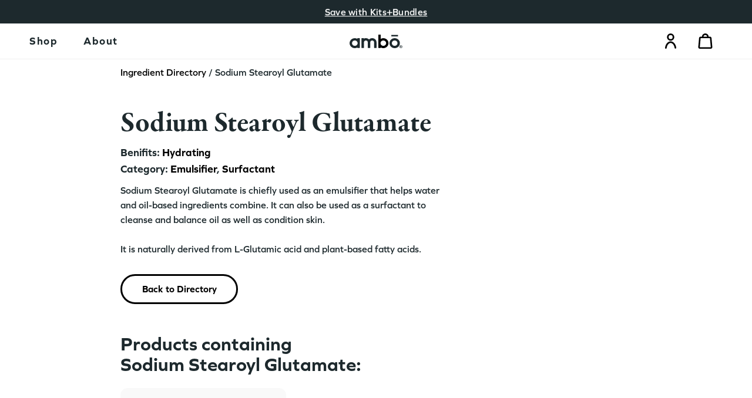

--- FILE ---
content_type: text/html; charset=utf-8
request_url: https://amboskincare.com/blogs/ingredients/sodium-stearoyl-glutamate
body_size: 23410
content:
<!doctype html>
<html class="no-js" lang="en">
<head>

  <!-- Basic page needs ================================================== -->
  <meta charset="utf-8">
  <meta http-equiv="X-UA-Compatible" content="IE=edge,chrome=1">
    <link rel="shortcut icon" href="//amboskincare.com/cdn/shop/files/Favicon_32x32.png?v=1614377858" type="image/png" />
    <link rel="apple-touch-icon" href="https://cdn.shopify.com/s/files/1/0277/0173/9608/files/apple_touch_icon_5b00674a-cfc4-480b-b3c6-dda7e650f664.png?v=1644866445">
  <!-- Title and description ================================================== -->
  <title>
  Sodium Stearoyl Glutamate &ndash; ambo®
  </title>

  
  <meta name="description" content="Sodium Stearoyl Glutamate is chiefly used as an emulsifier that helps water and oil-based ingredients combine. It can also be used as a surfactant to cleanse and balance oil as well as condition skin. It is naturally derived from L-Glutamic acid and plant-based fatty acids.">
  

  <!-- Helpers ================================================== -->
  <!-- /snippets/social-meta-tags.liquid -->




<meta property="og:site_name" content="ambo®">
<meta property="og:url" content="https://amboskincare.com/blogs/ingredients/sodium-stearoyl-glutamate">
<meta property="og:title" content="Sodium Stearoyl Glutamate">
<meta property="og:type" content="article">
<meta property="og:description" content="Sodium Stearoyl Glutamate is chiefly used as an emulsifier that helps water and oil-based ingredients combine. It can also be used as a surfactant to cleanse and balance oil as well as condition skin. It is naturally derived from L-Glutamic acid and plant-based fatty acids.">





<meta name="twitter:card" content="summary_large_image">
<meta name="twitter:title" content="Sodium Stearoyl Glutamate">
<meta name="twitter:description" content="Sodium Stearoyl Glutamate is chiefly used as an emulsifier that helps water and oil-based ingredients combine. It can also be used as a surfactant to cleanse and balance oil as well as condition skin. It is naturally derived from L-Glutamic acid and plant-based fatty acids.">

  <link rel="canonical" href="https://amboskincare.com/blogs/ingredients/sodium-stearoyl-glutamate">
  <meta name="viewport" content="width=device-width,initial-scale=1,shrink-to-fit=no">
  <meta name="theme-color" content="#ffffff">
  
 <!-- No inxex ================================================== -->
 

  <!-- CSS ================================================== -->
  <!-- CSS ====
  <link href="//amboskincare.com/cdn/shop/t/152/assets/timber.css?v=24166258227035968761743865311" rel="stylesheet" type="text/css" media="all" />
========= -->

  <link href="//amboskincare.com/cdn/shop/t/152/assets/ambo.css?v=121647084844466798641743865311" rel="stylesheet" type="text/css" media="all" />
    <!-- CSS ====
  
  ======= -->



  <!-- Sections ================================================== -->
  <script>
    window.theme = window.theme || {};
    theme.strings = {
      zoomClose: "Close (Esc)",
      zoomPrev: "Previous (Left arrow key)",
      zoomNext: "Next (Right arrow key)",
      moneyFormat: "£{{amount}}",
      addressError: "Error looking up that address",
      addressNoResults: "No results for that address",
      addressQueryLimit: "You have exceeded the Google API usage limit. Consider upgrading to a \u003ca href=\"https:\/\/developers.google.com\/maps\/premium\/usage-limits\"\u003ePremium Plan\u003c\/a\u003e.",
      authError: "There was a problem authenticating your Google Maps account.",
      cartEmpty: "Your cart is currently empty.",
      cartCookie: "Enable cookies to use the shopping cart",
      cartSavings: "You're saving [savings]"
    };
    theme.settings = {
      cartType: "page",
      gridType: "collage"
    };
  </script>

  <script src="//amboskincare.com/cdn/shop/t/152/assets/lazysizes.min.js?v=71745035489482760341743865311" ></script>

  

  <script src="//amboskincare.com/cdn/shop/t/152/assets/klaviyo-form-populate.js?v=124787782230698725541743865311" defer></script>  

  <!-- Extra JavaScript ================================
  <script src="//amboskincare.com/cdn/shop/t/152/assets/jquery-2.2.3.min.js?v=58211863146907186831743865311"></script>
================================================== -->
  <!--
  <script src="//amboskincare.com/cdn/shop/t/152/assets/jquery-3.6.0.min.js?v=8324501383853434791743865311" defer></script>


    <!--
  <script src="//amboskincare.com/cdn/shop/t/152/assets/theme.js?v=181071964133996737441743865311" defer="defer"></script>

  <script src="//amboskincare.com/cdn/shop/t/152/assets/modernizr.min.js?v=21391054748206432451743865311"></script>

  ========= -->
  
  <script>window.performance && window.performance.mark && window.performance.mark('shopify.content_for_header.start');</script><meta name="google-site-verification" content="e7DytConKFItuCkv2LNOWZX69X8baqkAM54AOYzC3TI">
<meta id="shopify-digital-wallet" name="shopify-digital-wallet" content="/27701739608/digital_wallets/dialog">
<meta name="shopify-checkout-api-token" content="7dab0a5b8001d0e5ad5c9c3231f4a462">
<meta id="in-context-paypal-metadata" data-shop-id="27701739608" data-venmo-supported="false" data-environment="production" data-locale="en_US" data-paypal-v4="true" data-currency="GBP">
<link rel="alternate" type="application/atom+xml" title="Feed" href="/blogs/ingredients.atom" />
<script async="async" src="/checkouts/internal/preloads.js?locale=en-GB"></script>
<script id="apple-pay-shop-capabilities" type="application/json">{"shopId":27701739608,"countryCode":"GB","currencyCode":"GBP","merchantCapabilities":["supports3DS"],"merchantId":"gid:\/\/shopify\/Shop\/27701739608","merchantName":"ambo®","requiredBillingContactFields":["postalAddress","email"],"requiredShippingContactFields":["postalAddress","email"],"shippingType":"shipping","supportedNetworks":["visa","maestro","masterCard","amex","discover","elo"],"total":{"type":"pending","label":"ambo®","amount":"1.00"},"shopifyPaymentsEnabled":true,"supportsSubscriptions":true}</script>
<script id="shopify-features" type="application/json">{"accessToken":"7dab0a5b8001d0e5ad5c9c3231f4a462","betas":["rich-media-storefront-analytics"],"domain":"amboskincare.com","predictiveSearch":true,"shopId":27701739608,"locale":"en"}</script>
<script>var Shopify = Shopify || {};
Shopify.shop = "amboskincare.myshopify.com";
Shopify.locale = "en";
Shopify.currency = {"active":"GBP","rate":"1.0"};
Shopify.country = "GB";
Shopify.theme = {"name":"Money Back Page","id":178693144953,"schema_name":"Brooklyn","schema_version":"12.0.1","theme_store_id":null,"role":"main"};
Shopify.theme.handle = "null";
Shopify.theme.style = {"id":null,"handle":null};
Shopify.cdnHost = "amboskincare.com/cdn";
Shopify.routes = Shopify.routes || {};
Shopify.routes.root = "/";</script>
<script type="module">!function(o){(o.Shopify=o.Shopify||{}).modules=!0}(window);</script>
<script>!function(o){function n(){var o=[];function n(){o.push(Array.prototype.slice.apply(arguments))}return n.q=o,n}var t=o.Shopify=o.Shopify||{};t.loadFeatures=n(),t.autoloadFeatures=n()}(window);</script>
<script id="shop-js-analytics" type="application/json">{"pageType":"article"}</script>
<script defer="defer" async type="module" src="//amboskincare.com/cdn/shopifycloud/shop-js/modules/v2/client.init-shop-cart-sync_BN7fPSNr.en.esm.js"></script>
<script defer="defer" async type="module" src="//amboskincare.com/cdn/shopifycloud/shop-js/modules/v2/chunk.common_Cbph3Kss.esm.js"></script>
<script defer="defer" async type="module" src="//amboskincare.com/cdn/shopifycloud/shop-js/modules/v2/chunk.modal_DKumMAJ1.esm.js"></script>
<script type="module">
  await import("//amboskincare.com/cdn/shopifycloud/shop-js/modules/v2/client.init-shop-cart-sync_BN7fPSNr.en.esm.js");
await import("//amboskincare.com/cdn/shopifycloud/shop-js/modules/v2/chunk.common_Cbph3Kss.esm.js");
await import("//amboskincare.com/cdn/shopifycloud/shop-js/modules/v2/chunk.modal_DKumMAJ1.esm.js");

  window.Shopify.SignInWithShop?.initShopCartSync?.({"fedCMEnabled":true,"windoidEnabled":true});

</script>
<script>(function() {
  var isLoaded = false;
  function asyncLoad() {
    if (isLoaded) return;
    isLoaded = true;
    var urls = ["https:\/\/dr4qe3ddw9y32.cloudfront.net\/awin-shopify-integration-code.js?aid=73616\u0026v=shopifyApp_4.3.0\u0026ts=1706893037504\u0026shop=amboskincare.myshopify.com"];
    for (var i = 0; i < urls.length; i++) {
      var s = document.createElement('script');
      s.type = 'text/javascript';
      s.async = true;
      s.src = urls[i];
      var x = document.getElementsByTagName('script')[0];
      x.parentNode.insertBefore(s, x);
    }
  };
  if(window.attachEvent) {
    window.attachEvent('onload', asyncLoad);
  } else {
    window.addEventListener('load', asyncLoad, false);
  }
})();</script>
<script id="__st">var __st={"a":27701739608,"offset":0,"reqid":"9027e9b9-d187-4e85-91f8-954e6f730dd0-1769749649","pageurl":"amboskincare.com\/blogs\/ingredients\/sodium-stearoyl-glutamate","s":"articles-556767510616","u":"cd652a5fa6ce","p":"article","rtyp":"article","rid":556767510616};</script>
<script>window.ShopifyPaypalV4VisibilityTracking = true;</script>
<script id="captcha-bootstrap">!function(){'use strict';const t='contact',e='account',n='new_comment',o=[[t,t],['blogs',n],['comments',n],[t,'customer']],c=[[e,'customer_login'],[e,'guest_login'],[e,'recover_customer_password'],[e,'create_customer']],r=t=>t.map((([t,e])=>`form[action*='/${t}']:not([data-nocaptcha='true']) input[name='form_type'][value='${e}']`)).join(','),a=t=>()=>t?[...document.querySelectorAll(t)].map((t=>t.form)):[];function s(){const t=[...o],e=r(t);return a(e)}const i='password',u='form_key',d=['recaptcha-v3-token','g-recaptcha-response','h-captcha-response',i],f=()=>{try{return window.sessionStorage}catch{return}},m='__shopify_v',_=t=>t.elements[u];function p(t,e,n=!1){try{const o=window.sessionStorage,c=JSON.parse(o.getItem(e)),{data:r}=function(t){const{data:e,action:n}=t;return t[m]||n?{data:e,action:n}:{data:t,action:n}}(c);for(const[e,n]of Object.entries(r))t.elements[e]&&(t.elements[e].value=n);n&&o.removeItem(e)}catch(o){console.error('form repopulation failed',{error:o})}}const l='form_type',E='cptcha';function T(t){t.dataset[E]=!0}const w=window,h=w.document,L='Shopify',v='ce_forms',y='captcha';let A=!1;((t,e)=>{const n=(g='f06e6c50-85a8-45c8-87d0-21a2b65856fe',I='https://cdn.shopify.com/shopifycloud/storefront-forms-hcaptcha/ce_storefront_forms_captcha_hcaptcha.v1.5.2.iife.js',D={infoText:'Protected by hCaptcha',privacyText:'Privacy',termsText:'Terms'},(t,e,n)=>{const o=w[L][v],c=o.bindForm;if(c)return c(t,g,e,D).then(n);var r;o.q.push([[t,g,e,D],n]),r=I,A||(h.body.append(Object.assign(h.createElement('script'),{id:'captcha-provider',async:!0,src:r})),A=!0)});var g,I,D;w[L]=w[L]||{},w[L][v]=w[L][v]||{},w[L][v].q=[],w[L][y]=w[L][y]||{},w[L][y].protect=function(t,e){n(t,void 0,e),T(t)},Object.freeze(w[L][y]),function(t,e,n,w,h,L){const[v,y,A,g]=function(t,e,n){const i=e?o:[],u=t?c:[],d=[...i,...u],f=r(d),m=r(i),_=r(d.filter((([t,e])=>n.includes(e))));return[a(f),a(m),a(_),s()]}(w,h,L),I=t=>{const e=t.target;return e instanceof HTMLFormElement?e:e&&e.form},D=t=>v().includes(t);t.addEventListener('submit',(t=>{const e=I(t);if(!e)return;const n=D(e)&&!e.dataset.hcaptchaBound&&!e.dataset.recaptchaBound,o=_(e),c=g().includes(e)&&(!o||!o.value);(n||c)&&t.preventDefault(),c&&!n&&(function(t){try{if(!f())return;!function(t){const e=f();if(!e)return;const n=_(t);if(!n)return;const o=n.value;o&&e.removeItem(o)}(t);const e=Array.from(Array(32),(()=>Math.random().toString(36)[2])).join('');!function(t,e){_(t)||t.append(Object.assign(document.createElement('input'),{type:'hidden',name:u})),t.elements[u].value=e}(t,e),function(t,e){const n=f();if(!n)return;const o=[...t.querySelectorAll(`input[type='${i}']`)].map((({name:t})=>t)),c=[...d,...o],r={};for(const[a,s]of new FormData(t).entries())c.includes(a)||(r[a]=s);n.setItem(e,JSON.stringify({[m]:1,action:t.action,data:r}))}(t,e)}catch(e){console.error('failed to persist form',e)}}(e),e.submit())}));const S=(t,e)=>{t&&!t.dataset[E]&&(n(t,e.some((e=>e===t))),T(t))};for(const o of['focusin','change'])t.addEventListener(o,(t=>{const e=I(t);D(e)&&S(e,y())}));const B=e.get('form_key'),M=e.get(l),P=B&&M;t.addEventListener('DOMContentLoaded',(()=>{const t=y();if(P)for(const e of t)e.elements[l].value===M&&p(e,B);[...new Set([...A(),...v().filter((t=>'true'===t.dataset.shopifyCaptcha))])].forEach((e=>S(e,t)))}))}(h,new URLSearchParams(w.location.search),n,t,e,['guest_login'])})(!0,!0)}();</script>
<script integrity="sha256-4kQ18oKyAcykRKYeNunJcIwy7WH5gtpwJnB7kiuLZ1E=" data-source-attribution="shopify.loadfeatures" defer="defer" src="//amboskincare.com/cdn/shopifycloud/storefront/assets/storefront/load_feature-a0a9edcb.js" crossorigin="anonymous"></script>
<script data-source-attribution="shopify.dynamic_checkout.dynamic.init">var Shopify=Shopify||{};Shopify.PaymentButton=Shopify.PaymentButton||{isStorefrontPortableWallets:!0,init:function(){window.Shopify.PaymentButton.init=function(){};var t=document.createElement("script");t.src="https://amboskincare.com/cdn/shopifycloud/portable-wallets/latest/portable-wallets.en.js",t.type="module",document.head.appendChild(t)}};
</script>
<script data-source-attribution="shopify.dynamic_checkout.buyer_consent">
  function portableWalletsHideBuyerConsent(e){var t=document.getElementById("shopify-buyer-consent"),n=document.getElementById("shopify-subscription-policy-button");t&&n&&(t.classList.add("hidden"),t.setAttribute("aria-hidden","true"),n.removeEventListener("click",e))}function portableWalletsShowBuyerConsent(e){var t=document.getElementById("shopify-buyer-consent"),n=document.getElementById("shopify-subscription-policy-button");t&&n&&(t.classList.remove("hidden"),t.removeAttribute("aria-hidden"),n.addEventListener("click",e))}window.Shopify?.PaymentButton&&(window.Shopify.PaymentButton.hideBuyerConsent=portableWalletsHideBuyerConsent,window.Shopify.PaymentButton.showBuyerConsent=portableWalletsShowBuyerConsent);
</script>
<script data-source-attribution="shopify.dynamic_checkout.cart.bootstrap">document.addEventListener("DOMContentLoaded",(function(){function t(){return document.querySelector("shopify-accelerated-checkout-cart, shopify-accelerated-checkout")}if(t())Shopify.PaymentButton.init();else{new MutationObserver((function(e,n){t()&&(Shopify.PaymentButton.init(),n.disconnect())})).observe(document.body,{childList:!0,subtree:!0})}}));
</script>
<link id="shopify-accelerated-checkout-styles" rel="stylesheet" media="screen" href="https://amboskincare.com/cdn/shopifycloud/portable-wallets/latest/accelerated-checkout-backwards-compat.css" crossorigin="anonymous">
<style id="shopify-accelerated-checkout-cart">
        #shopify-buyer-consent {
  margin-top: 1em;
  display: inline-block;
  width: 100%;
}

#shopify-buyer-consent.hidden {
  display: none;
}

#shopify-subscription-policy-button {
  background: none;
  border: none;
  padding: 0;
  text-decoration: underline;
  font-size: inherit;
  cursor: pointer;
}

#shopify-subscription-policy-button::before {
  box-shadow: none;
}

      </style>

<script>window.performance && window.performance.mark && window.performance.mark('shopify.content_for_header.end');</script>


  
  



<!---->
      <script src="//amboskincare.com/cdn/shop/t/152/assets/klaviyo-form-populate.js?v=124787782230698725541743865311" defer></script>  
<!-- BEGIN app block: shopify://apps/klaviyo-email-marketing-sms/blocks/klaviyo-onsite-embed/2632fe16-c075-4321-a88b-50b567f42507 -->












  <script async src="https://static.klaviyo.com/onsite/js/VqR3RX/klaviyo.js?company_id=VqR3RX"></script>
  <script>!function(){if(!window.klaviyo){window._klOnsite=window._klOnsite||[];try{window.klaviyo=new Proxy({},{get:function(n,i){return"push"===i?function(){var n;(n=window._klOnsite).push.apply(n,arguments)}:function(){for(var n=arguments.length,o=new Array(n),w=0;w<n;w++)o[w]=arguments[w];var t="function"==typeof o[o.length-1]?o.pop():void 0,e=new Promise((function(n){window._klOnsite.push([i].concat(o,[function(i){t&&t(i),n(i)}]))}));return e}}})}catch(n){window.klaviyo=window.klaviyo||[],window.klaviyo.push=function(){var n;(n=window._klOnsite).push.apply(n,arguments)}}}}();</script>

  




  <script>
    window.klaviyoReviewsProductDesignMode = false
  </script>







<!-- END app block --><meta property="og:image" content="https://cdn.shopify.com/s/files/1/0277/0173/9608/files/social_sharing_image-01_ed730927-39d7-427b-9920-a822df8f3da2.jpg?v=1605202511" />
<meta property="og:image:secure_url" content="https://cdn.shopify.com/s/files/1/0277/0173/9608/files/social_sharing_image-01_ed730927-39d7-427b-9920-a822df8f3da2.jpg?v=1605202511" />
<meta property="og:image:width" content="1200" />
<meta property="og:image:height" content="628" />
<link href="https://monorail-edge.shopifysvc.com" rel="dns-prefetch">
<script>(function(){if ("sendBeacon" in navigator && "performance" in window) {try {var session_token_from_headers = performance.getEntriesByType('navigation')[0].serverTiming.find(x => x.name == '_s').description;} catch {var session_token_from_headers = undefined;}var session_cookie_matches = document.cookie.match(/_shopify_s=([^;]*)/);var session_token_from_cookie = session_cookie_matches && session_cookie_matches.length === 2 ? session_cookie_matches[1] : "";var session_token = session_token_from_headers || session_token_from_cookie || "";function handle_abandonment_event(e) {var entries = performance.getEntries().filter(function(entry) {return /monorail-edge.shopifysvc.com/.test(entry.name);});if (!window.abandonment_tracked && entries.length === 0) {window.abandonment_tracked = true;var currentMs = Date.now();var navigation_start = performance.timing.navigationStart;var payload = {shop_id: 27701739608,url: window.location.href,navigation_start,duration: currentMs - navigation_start,session_token,page_type: "article"};window.navigator.sendBeacon("https://monorail-edge.shopifysvc.com/v1/produce", JSON.stringify({schema_id: "online_store_buyer_site_abandonment/1.1",payload: payload,metadata: {event_created_at_ms: currentMs,event_sent_at_ms: currentMs}}));}}window.addEventListener('pagehide', handle_abandonment_event);}}());</script>
<script id="web-pixels-manager-setup">(function e(e,d,r,n,o){if(void 0===o&&(o={}),!Boolean(null===(a=null===(i=window.Shopify)||void 0===i?void 0:i.analytics)||void 0===a?void 0:a.replayQueue)){var i,a;window.Shopify=window.Shopify||{};var t=window.Shopify;t.analytics=t.analytics||{};var s=t.analytics;s.replayQueue=[],s.publish=function(e,d,r){return s.replayQueue.push([e,d,r]),!0};try{self.performance.mark("wpm:start")}catch(e){}var l=function(){var e={modern:/Edge?\/(1{2}[4-9]|1[2-9]\d|[2-9]\d{2}|\d{4,})\.\d+(\.\d+|)|Firefox\/(1{2}[4-9]|1[2-9]\d|[2-9]\d{2}|\d{4,})\.\d+(\.\d+|)|Chrom(ium|e)\/(9{2}|\d{3,})\.\d+(\.\d+|)|(Maci|X1{2}).+ Version\/(15\.\d+|(1[6-9]|[2-9]\d|\d{3,})\.\d+)([,.]\d+|)( \(\w+\)|)( Mobile\/\w+|) Safari\/|Chrome.+OPR\/(9{2}|\d{3,})\.\d+\.\d+|(CPU[ +]OS|iPhone[ +]OS|CPU[ +]iPhone|CPU IPhone OS|CPU iPad OS)[ +]+(15[._]\d+|(1[6-9]|[2-9]\d|\d{3,})[._]\d+)([._]\d+|)|Android:?[ /-](13[3-9]|1[4-9]\d|[2-9]\d{2}|\d{4,})(\.\d+|)(\.\d+|)|Android.+Firefox\/(13[5-9]|1[4-9]\d|[2-9]\d{2}|\d{4,})\.\d+(\.\d+|)|Android.+Chrom(ium|e)\/(13[3-9]|1[4-9]\d|[2-9]\d{2}|\d{4,})\.\d+(\.\d+|)|SamsungBrowser\/([2-9]\d|\d{3,})\.\d+/,legacy:/Edge?\/(1[6-9]|[2-9]\d|\d{3,})\.\d+(\.\d+|)|Firefox\/(5[4-9]|[6-9]\d|\d{3,})\.\d+(\.\d+|)|Chrom(ium|e)\/(5[1-9]|[6-9]\d|\d{3,})\.\d+(\.\d+|)([\d.]+$|.*Safari\/(?![\d.]+ Edge\/[\d.]+$))|(Maci|X1{2}).+ Version\/(10\.\d+|(1[1-9]|[2-9]\d|\d{3,})\.\d+)([,.]\d+|)( \(\w+\)|)( Mobile\/\w+|) Safari\/|Chrome.+OPR\/(3[89]|[4-9]\d|\d{3,})\.\d+\.\d+|(CPU[ +]OS|iPhone[ +]OS|CPU[ +]iPhone|CPU IPhone OS|CPU iPad OS)[ +]+(10[._]\d+|(1[1-9]|[2-9]\d|\d{3,})[._]\d+)([._]\d+|)|Android:?[ /-](13[3-9]|1[4-9]\d|[2-9]\d{2}|\d{4,})(\.\d+|)(\.\d+|)|Mobile Safari.+OPR\/([89]\d|\d{3,})\.\d+\.\d+|Android.+Firefox\/(13[5-9]|1[4-9]\d|[2-9]\d{2}|\d{4,})\.\d+(\.\d+|)|Android.+Chrom(ium|e)\/(13[3-9]|1[4-9]\d|[2-9]\d{2}|\d{4,})\.\d+(\.\d+|)|Android.+(UC? ?Browser|UCWEB|U3)[ /]?(15\.([5-9]|\d{2,})|(1[6-9]|[2-9]\d|\d{3,})\.\d+)\.\d+|SamsungBrowser\/(5\.\d+|([6-9]|\d{2,})\.\d+)|Android.+MQ{2}Browser\/(14(\.(9|\d{2,})|)|(1[5-9]|[2-9]\d|\d{3,})(\.\d+|))(\.\d+|)|K[Aa][Ii]OS\/(3\.\d+|([4-9]|\d{2,})\.\d+)(\.\d+|)/},d=e.modern,r=e.legacy,n=navigator.userAgent;return n.match(d)?"modern":n.match(r)?"legacy":"unknown"}(),u="modern"===l?"modern":"legacy",c=(null!=n?n:{modern:"",legacy:""})[u],f=function(e){return[e.baseUrl,"/wpm","/b",e.hashVersion,"modern"===e.buildTarget?"m":"l",".js"].join("")}({baseUrl:d,hashVersion:r,buildTarget:u}),m=function(e){var d=e.version,r=e.bundleTarget,n=e.surface,o=e.pageUrl,i=e.monorailEndpoint;return{emit:function(e){var a=e.status,t=e.errorMsg,s=(new Date).getTime(),l=JSON.stringify({metadata:{event_sent_at_ms:s},events:[{schema_id:"web_pixels_manager_load/3.1",payload:{version:d,bundle_target:r,page_url:o,status:a,surface:n,error_msg:t},metadata:{event_created_at_ms:s}}]});if(!i)return console&&console.warn&&console.warn("[Web Pixels Manager] No Monorail endpoint provided, skipping logging."),!1;try{return self.navigator.sendBeacon.bind(self.navigator)(i,l)}catch(e){}var u=new XMLHttpRequest;try{return u.open("POST",i,!0),u.setRequestHeader("Content-Type","text/plain"),u.send(l),!0}catch(e){return console&&console.warn&&console.warn("[Web Pixels Manager] Got an unhandled error while logging to Monorail."),!1}}}}({version:r,bundleTarget:l,surface:e.surface,pageUrl:self.location.href,monorailEndpoint:e.monorailEndpoint});try{o.browserTarget=l,function(e){var d=e.src,r=e.async,n=void 0===r||r,o=e.onload,i=e.onerror,a=e.sri,t=e.scriptDataAttributes,s=void 0===t?{}:t,l=document.createElement("script"),u=document.querySelector("head"),c=document.querySelector("body");if(l.async=n,l.src=d,a&&(l.integrity=a,l.crossOrigin="anonymous"),s)for(var f in s)if(Object.prototype.hasOwnProperty.call(s,f))try{l.dataset[f]=s[f]}catch(e){}if(o&&l.addEventListener("load",o),i&&l.addEventListener("error",i),u)u.appendChild(l);else{if(!c)throw new Error("Did not find a head or body element to append the script");c.appendChild(l)}}({src:f,async:!0,onload:function(){if(!function(){var e,d;return Boolean(null===(d=null===(e=window.Shopify)||void 0===e?void 0:e.analytics)||void 0===d?void 0:d.initialized)}()){var d=window.webPixelsManager.init(e)||void 0;if(d){var r=window.Shopify.analytics;r.replayQueue.forEach((function(e){var r=e[0],n=e[1],o=e[2];d.publishCustomEvent(r,n,o)})),r.replayQueue=[],r.publish=d.publishCustomEvent,r.visitor=d.visitor,r.initialized=!0}}},onerror:function(){return m.emit({status:"failed",errorMsg:"".concat(f," has failed to load")})},sri:function(e){var d=/^sha384-[A-Za-z0-9+/=]+$/;return"string"==typeof e&&d.test(e)}(c)?c:"",scriptDataAttributes:o}),m.emit({status:"loading"})}catch(e){m.emit({status:"failed",errorMsg:(null==e?void 0:e.message)||"Unknown error"})}}})({shopId: 27701739608,storefrontBaseUrl: "https://amboskincare.com",extensionsBaseUrl: "https://extensions.shopifycdn.com/cdn/shopifycloud/web-pixels-manager",monorailEndpoint: "https://monorail-edge.shopifysvc.com/unstable/produce_batch",surface: "storefront-renderer",enabledBetaFlags: ["2dca8a86"],webPixelsConfigList: [{"id":"903381369","configuration":"{\"config\":\"{\\\"pixel_id\\\":\\\"G-45BV589K5M\\\",\\\"target_country\\\":\\\"GB\\\",\\\"gtag_events\\\":[{\\\"type\\\":\\\"purchase\\\",\\\"action_label\\\":\\\"G-45BV589K5M\\\"},{\\\"type\\\":\\\"page_view\\\",\\\"action_label\\\":\\\"G-45BV589K5M\\\"},{\\\"type\\\":\\\"view_item\\\",\\\"action_label\\\":\\\"G-45BV589K5M\\\"},{\\\"type\\\":\\\"search\\\",\\\"action_label\\\":\\\"G-45BV589K5M\\\"},{\\\"type\\\":\\\"add_to_cart\\\",\\\"action_label\\\":\\\"G-45BV589K5M\\\"},{\\\"type\\\":\\\"begin_checkout\\\",\\\"action_label\\\":\\\"G-45BV589K5M\\\"},{\\\"type\\\":\\\"add_payment_info\\\",\\\"action_label\\\":\\\"G-45BV589K5M\\\"}],\\\"enable_monitoring_mode\\\":false}\"}","eventPayloadVersion":"v1","runtimeContext":"OPEN","scriptVersion":"b2a88bafab3e21179ed38636efcd8a93","type":"APP","apiClientId":1780363,"privacyPurposes":[],"dataSharingAdjustments":{"protectedCustomerApprovalScopes":["read_customer_address","read_customer_email","read_customer_name","read_customer_personal_data","read_customer_phone"]}},{"id":"317128792","configuration":"{\"pixelCode\":\"CJM9JM3C77UEB6RP3MS0\"}","eventPayloadVersion":"v1","runtimeContext":"STRICT","scriptVersion":"22e92c2ad45662f435e4801458fb78cc","type":"APP","apiClientId":4383523,"privacyPurposes":["ANALYTICS","MARKETING","SALE_OF_DATA"],"dataSharingAdjustments":{"protectedCustomerApprovalScopes":["read_customer_address","read_customer_email","read_customer_name","read_customer_personal_data","read_customer_phone"]}},{"id":"128254040","configuration":"{\"pixel_id\":\"377356119952221\",\"pixel_type\":\"facebook_pixel\",\"metaapp_system_user_token\":\"-\"}","eventPayloadVersion":"v1","runtimeContext":"OPEN","scriptVersion":"ca16bc87fe92b6042fbaa3acc2fbdaa6","type":"APP","apiClientId":2329312,"privacyPurposes":["ANALYTICS","MARKETING","SALE_OF_DATA"],"dataSharingAdjustments":{"protectedCustomerApprovalScopes":["read_customer_address","read_customer_email","read_customer_name","read_customer_personal_data","read_customer_phone"]}},{"id":"58359896","configuration":"{\"tagID\":\"2613335140815\"}","eventPayloadVersion":"v1","runtimeContext":"STRICT","scriptVersion":"18031546ee651571ed29edbe71a3550b","type":"APP","apiClientId":3009811,"privacyPurposes":["ANALYTICS","MARKETING","SALE_OF_DATA"],"dataSharingAdjustments":{"protectedCustomerApprovalScopes":["read_customer_address","read_customer_email","read_customer_name","read_customer_personal_data","read_customer_phone"]}},{"id":"29425752","configuration":"{\"advertiserId\":\"73616\",\"shopDomain\":\"amboskincare.myshopify.com\",\"appVersion\":\"shopifyApp_4.3.0\"}","eventPayloadVersion":"v1","runtimeContext":"STRICT","scriptVersion":"1a9b197b9c069133fae8fa2fc7a957a6","type":"APP","apiClientId":2887701,"privacyPurposes":["ANALYTICS","MARKETING"],"dataSharingAdjustments":{"protectedCustomerApprovalScopes":["read_customer_personal_data"]}},{"id":"shopify-app-pixel","configuration":"{}","eventPayloadVersion":"v1","runtimeContext":"STRICT","scriptVersion":"0450","apiClientId":"shopify-pixel","type":"APP","privacyPurposes":["ANALYTICS","MARKETING"]},{"id":"shopify-custom-pixel","eventPayloadVersion":"v1","runtimeContext":"LAX","scriptVersion":"0450","apiClientId":"shopify-pixel","type":"CUSTOM","privacyPurposes":["ANALYTICS","MARKETING"]}],isMerchantRequest: false,initData: {"shop":{"name":"ambo®","paymentSettings":{"currencyCode":"GBP"},"myshopifyDomain":"amboskincare.myshopify.com","countryCode":"GB","storefrontUrl":"https:\/\/amboskincare.com"},"customer":null,"cart":null,"checkout":null,"productVariants":[],"purchasingCompany":null},},"https://amboskincare.com/cdn","1d2a099fw23dfb22ep557258f5m7a2edbae",{"modern":"","legacy":""},{"shopId":"27701739608","storefrontBaseUrl":"https:\/\/amboskincare.com","extensionBaseUrl":"https:\/\/extensions.shopifycdn.com\/cdn\/shopifycloud\/web-pixels-manager","surface":"storefront-renderer","enabledBetaFlags":"[\"2dca8a86\"]","isMerchantRequest":"false","hashVersion":"1d2a099fw23dfb22ep557258f5m7a2edbae","publish":"custom","events":"[[\"page_viewed\",{}]]"});</script><script>
  window.ShopifyAnalytics = window.ShopifyAnalytics || {};
  window.ShopifyAnalytics.meta = window.ShopifyAnalytics.meta || {};
  window.ShopifyAnalytics.meta.currency = 'GBP';
  var meta = {"page":{"pageType":"article","resourceType":"article","resourceId":556767510616,"requestId":"9027e9b9-d187-4e85-91f8-954e6f730dd0-1769749649"}};
  for (var attr in meta) {
    window.ShopifyAnalytics.meta[attr] = meta[attr];
  }
</script>
<script class="analytics">
  (function () {
    var customDocumentWrite = function(content) {
      var jquery = null;

      if (window.jQuery) {
        jquery = window.jQuery;
      } else if (window.Checkout && window.Checkout.$) {
        jquery = window.Checkout.$;
      }

      if (jquery) {
        jquery('body').append(content);
      }
    };

    var hasLoggedConversion = function(token) {
      if (token) {
        return document.cookie.indexOf('loggedConversion=' + token) !== -1;
      }
      return false;
    }

    var setCookieIfConversion = function(token) {
      if (token) {
        var twoMonthsFromNow = new Date(Date.now());
        twoMonthsFromNow.setMonth(twoMonthsFromNow.getMonth() + 2);

        document.cookie = 'loggedConversion=' + token + '; expires=' + twoMonthsFromNow;
      }
    }

    var trekkie = window.ShopifyAnalytics.lib = window.trekkie = window.trekkie || [];
    if (trekkie.integrations) {
      return;
    }
    trekkie.methods = [
      'identify',
      'page',
      'ready',
      'track',
      'trackForm',
      'trackLink'
    ];
    trekkie.factory = function(method) {
      return function() {
        var args = Array.prototype.slice.call(arguments);
        args.unshift(method);
        trekkie.push(args);
        return trekkie;
      };
    };
    for (var i = 0; i < trekkie.methods.length; i++) {
      var key = trekkie.methods[i];
      trekkie[key] = trekkie.factory(key);
    }
    trekkie.load = function(config) {
      trekkie.config = config || {};
      trekkie.config.initialDocumentCookie = document.cookie;
      var first = document.getElementsByTagName('script')[0];
      var script = document.createElement('script');
      script.type = 'text/javascript';
      script.onerror = function(e) {
        var scriptFallback = document.createElement('script');
        scriptFallback.type = 'text/javascript';
        scriptFallback.onerror = function(error) {
                var Monorail = {
      produce: function produce(monorailDomain, schemaId, payload) {
        var currentMs = new Date().getTime();
        var event = {
          schema_id: schemaId,
          payload: payload,
          metadata: {
            event_created_at_ms: currentMs,
            event_sent_at_ms: currentMs
          }
        };
        return Monorail.sendRequest("https://" + monorailDomain + "/v1/produce", JSON.stringify(event));
      },
      sendRequest: function sendRequest(endpointUrl, payload) {
        // Try the sendBeacon API
        if (window && window.navigator && typeof window.navigator.sendBeacon === 'function' && typeof window.Blob === 'function' && !Monorail.isIos12()) {
          var blobData = new window.Blob([payload], {
            type: 'text/plain'
          });

          if (window.navigator.sendBeacon(endpointUrl, blobData)) {
            return true;
          } // sendBeacon was not successful

        } // XHR beacon

        var xhr = new XMLHttpRequest();

        try {
          xhr.open('POST', endpointUrl);
          xhr.setRequestHeader('Content-Type', 'text/plain');
          xhr.send(payload);
        } catch (e) {
          console.log(e);
        }

        return false;
      },
      isIos12: function isIos12() {
        return window.navigator.userAgent.lastIndexOf('iPhone; CPU iPhone OS 12_') !== -1 || window.navigator.userAgent.lastIndexOf('iPad; CPU OS 12_') !== -1;
      }
    };
    Monorail.produce('monorail-edge.shopifysvc.com',
      'trekkie_storefront_load_errors/1.1',
      {shop_id: 27701739608,
      theme_id: 178693144953,
      app_name: "storefront",
      context_url: window.location.href,
      source_url: "//amboskincare.com/cdn/s/trekkie.storefront.c59ea00e0474b293ae6629561379568a2d7c4bba.min.js"});

        };
        scriptFallback.async = true;
        scriptFallback.src = '//amboskincare.com/cdn/s/trekkie.storefront.c59ea00e0474b293ae6629561379568a2d7c4bba.min.js';
        first.parentNode.insertBefore(scriptFallback, first);
      };
      script.async = true;
      script.src = '//amboskincare.com/cdn/s/trekkie.storefront.c59ea00e0474b293ae6629561379568a2d7c4bba.min.js';
      first.parentNode.insertBefore(script, first);
    };
    trekkie.load(
      {"Trekkie":{"appName":"storefront","development":false,"defaultAttributes":{"shopId":27701739608,"isMerchantRequest":null,"themeId":178693144953,"themeCityHash":"17922013988163470462","contentLanguage":"en","currency":"GBP","eventMetadataId":"25d75b45-98ce-4934-b63d-3c81d1c9fd02"},"isServerSideCookieWritingEnabled":true,"monorailRegion":"shop_domain","enabledBetaFlags":["65f19447","b5387b81"]},"Session Attribution":{},"S2S":{"facebookCapiEnabled":true,"source":"trekkie-storefront-renderer","apiClientId":580111}}
    );

    var loaded = false;
    trekkie.ready(function() {
      if (loaded) return;
      loaded = true;

      window.ShopifyAnalytics.lib = window.trekkie;

      var originalDocumentWrite = document.write;
      document.write = customDocumentWrite;
      try { window.ShopifyAnalytics.merchantGoogleAnalytics.call(this); } catch(error) {};
      document.write = originalDocumentWrite;

      window.ShopifyAnalytics.lib.page(null,{"pageType":"article","resourceType":"article","resourceId":556767510616,"requestId":"9027e9b9-d187-4e85-91f8-954e6f730dd0-1769749649","shopifyEmitted":true});

      var match = window.location.pathname.match(/checkouts\/(.+)\/(thank_you|post_purchase)/)
      var token = match? match[1]: undefined;
      if (!hasLoggedConversion(token)) {
        setCookieIfConversion(token);
        
      }
    });


        var eventsListenerScript = document.createElement('script');
        eventsListenerScript.async = true;
        eventsListenerScript.src = "//amboskincare.com/cdn/shopifycloud/storefront/assets/shop_events_listener-3da45d37.js";
        document.getElementsByTagName('head')[0].appendChild(eventsListenerScript);

})();</script>
<script
  defer
  src="https://amboskincare.com/cdn/shopifycloud/perf-kit/shopify-perf-kit-3.1.0.min.js"
  data-application="storefront-renderer"
  data-shop-id="27701739608"
  data-render-region="gcp-us-east1"
  data-page-type="article"
  data-theme-instance-id="178693144953"
  data-theme-name="Brooklyn"
  data-theme-version="12.0.1"
  data-monorail-region="shop_domain"
  data-resource-timing-sampling-rate="10"
  data-shs="true"
  data-shs-beacon="true"
  data-shs-export-with-fetch="true"
  data-shs-logs-sample-rate="1"
  data-shs-beacon-endpoint="https://amboskincare.com/api/collect"
></script>
</head>


<body id="body" class="sodium-stearoyl-glutamate template-article">





<style>

  .content {
    position: relative;
    overflow: hidden;
    line-height: 40px;
    color: #ecf0f1;
 }
  .content__container {
    font-weight: 600;
    overflow: hidden;
    height: 40px;
    padding: 0 0px;
 }
  .content__container:before {
    content: '';
    left: 0;
 }
  .content__container:after {
    content: '';
    position: absolute;
    right: 0;
 }
  .content__container:after, .content__container:before {
    position: absolute;
    top: 0;
    color: #16a085;
    font-size: 42px;
    line-height: 40px;
    -webkit-animation-name: opacity;
    -webkit-animation-duration: 4s;
    -webkit-animation-iteration-count: infinite;
    animation-name: opacity;
    animation-duration: 4s;
    animation-iteration-count: infinite;
 }
  .content__container__text {
    display: inline;
    float: left;
    margin: 0;
 }
  .content__container__list {
    margin-top: 0;
    text-align: left;
    list-style: none;
    -webkit-animation-name: change;
    -webkit-animation-duration: 20s;
    -webkit-animation-iteration-count: infinite;
    animation-name: change;
    animation-duration: 20s;
    animation-iteration-count: infinite;
 }
  .content__container__list__item {
    line-height: 40px;
    margin: 0;
    text-align: center;
    font-size: 16px;
    font-weight: 600;
    letter-spacing: 0.3px;
    color:white;
 }
  @-webkit-keyframes opacity {
    0%, 100% {
      opacity: 0;
   }
    50% {
      opacity: 1;
   }
 }
  @-webkit-keyframes change {
    0%, 12.66%, 100% {
      transform: translate3d(0, 0, 0);
   }
    16.66%, 29.32% {
      transform: translate3d(0, -25%, 0);
   }
    33.32%, 45.98% {
      transform: translate3d(0, -50%, 0);
   }
    49.98%, 62.64% {
      transform: translate3d(0, -75%, 0);
   }
    66.64%, 79.3% {
      transform: translate3d(0, -50%, 0);
   }
    83.3%, 95.96% {
      transform: translate3d(0, -25%, 0);
   }
 }
  @-o-keyframes opacity {
    0%, 100% {
      opacity: 0;
   }
    50% {
      opacity: 1;
   }
 }
  @-o-keyframes change {
    0%, 12.66%, 100% {
      transform: translate3d(0, 0, 0);
   }
    16.66%, 29.32% {
      transform: translate3d(0, -25%, 0);
   }
    33.32%, 45.98% {
      transform: translate3d(0, -50%, 0);
   }
    49.98%, 62.64% {
      transform: translate3d(0, -75%, 0);
   }
    66.64%, 79.3% {
      transform: translate3d(0, -50%, 0);
   }
    83.3%, 95.96% {
      transform: translate3d(0, -25%, 0);
   }
 }
  @-moz-keyframes opacity {
    0%, 100% {
      opacity: 0;
   }
    50% {
      opacity: 1;
   }
 }
  @-moz-keyframes change {
    0%, 12.66%, 100% {
      transform: translate3d(0, 0, 0);
   }
    16.66%, 29.32% {
      transform: translate3d(0, -25%, 0);
   }
    33.32%, 45.98% {
      transform: translate3d(0, -50%, 0);
   }
    49.98%, 62.64% {
      transform: translate3d(0, -75%, 0);
   }
    66.64%, 79.3% {
      transform: translate3d(0, -50%, 0);
   }
    83.3%, 95.96% {
      transform: translate3d(0, -25%, 0);
   }
 }
  @keyframes opacity {
    0%, 100% {
      opacity: 0;
   }
    50% {
      opacity: 1;
   }
 }
  @keyframes change {
    0%, 12.66%, 100% {
      transform: translate3d(0, 0, 0);
   }
    16.66%, 29.32% {
      transform: translate3d(0, -25%, 0);
   }
    33.32%, 45.98% {
      transform: translate3d(0, -50%, 0);
   }
    49.98%, 62.64% {
      transform: translate3d(0, -75%, 0);
   }
    66.64%, 79.3% {
      transform: translate3d(0, -50%, 0);
   }
    83.3%, 95.96% {
      transform: translate3d(0, -25%, 0);
   }
 }
  
</style>



<div class="banner">
  <div class="banner-text">
    
    <div class="content">
      <div class="content__container">
        <ul class="content__container__list">
          <li class="content__container__list__item">      <a style="color:white;text-decoration:underline;"href="https://amboskincare.com/pages/money-back-guarantee">
            1-Year Money-Back Guarantee
              </a>

          <li class="content__container__list__item"><a style="color:white;text-decoration:underline;" href="https://amboskincare.com/collections/shop-all">Save with <a style="color:white;text-decoration:underline;" href="https://amboskincare.com/collections/kits-bundles">Kits+Bundles</a></li>
        </li>
        <li class="content__container__list__item">Free CO2 Neutral Shipping on +£30 orders</li>
          <li class="content__container__list__item">      <a style="color:white;text-decoration:underline;"href="https://amboskincare.com/pages/money-back-guarantee">
            1-Year Money-Back Guarantee
              </a>
            </li>
        </ul>
      </div>
    </div>
  
  </div>
</div>


  <div id="shopify-section-header" class="shopify-section"><!DOCTYPE html>
<html>
<head>
<meta name="viewport" content="width=device-width, initial-scale=1">
</head>

<div class="header" id="myHeader">

<div class="header-container">
<div class=left-box>
  <div class="desk-headings">
    <button onclick="myFunction()" class="dropbtn shop-btn">Shop</button>
    <button onclick="myFunctionTwo()" class="dropbtn philo-btn">About</button>
  </div>
    <div onclick="showNavigation(); turnBarOne(); turnBarTwo(); lockPosition();" id="hamburger" class="hamburger mob-show">
      <div class="burger">
        <div class="bars">
        <div id="bar1" class="bar1"></div>
        <div id="bar2" class="bar2"></div>
        </div>
      </div>
    </div>
  </div>
<div class="logo-box">
  <a class="logo-link" href="/index">
    <?xml version="1.0" encoding="utf-8"?>
      <!-- Generator: Adobe Illustrator 27.8.1, SVG Export Plug-In . SVG Version: 6.00 Build 0)  -->
      <svg version="1.1" id="Layer_logo" xmlns="http://www.w3.org/2000/svg" xmlns:xlink="http://www.w3.org/1999/xlink" x="0px" y="0px"
         viewBox="0 0 1835 489" style="enable-background:new 0 0 1835 489;" xml:space="preserve">
      <style type="text/css">
        .st898{fill:#1D292D;}
      </style>
      <rect x="1449.83" y="11.35" class="st898" width="231.94" height="52.6"/>
      <path class="st898" d="M1565.8,489.44c-99.76,0-180.62-80.87-180.62-180.62c0-99.76,80.87-180.62,180.62-180.62
        c99.76,0,180.62,80.87,180.62,180.62c0,0.01,0,0.02,0,0.03C1746.3,408.56,1665.5,489.35,1565.8,489.44z M1565.8,211.29
        c-53.86,0-97.53,43.66-97.53,97.53s43.66,97.53,97.53,97.53c53.85,0,97.51-43.64,97.53-97.49
        C1663.19,255.04,1619.61,211.45,1565.8,211.29z"/>
      <path class="st89898" d="M1171.8,128.23c-31.8-0.02-63.04,8.42-90.5,24.45V6.07c0-3.51-2.84-6.35-6.35-6.35h-70.26
        c-3.51,0-6.35,2.84-6.35,6.35v469.69c0,3.51,2.84,6.35,6.35,6.35h70.12c3.51,0,6.35-2.84,6.35-6.35v-10.87
        c86.23,50.04,196.7,20.69,246.74-65.54c50.04-86.23,20.69-196.7-65.54-246.74C1234.85,136.65,1203.61,128.24,1171.8,128.23z
         M1171.8,406.35c-39.88-0.05-75.72-24.37-90.5-61.41v-0.45c-9.36-22.84-9.36-48.45,0-71.29v-0.45
        c19.95-50.01,76.66-74.38,126.67-54.44c50.01,19.95,74.38,76.66,54.44,126.67C1247.62,382.05,1211.72,406.37,1171.8,406.35z"/>
      <path class="st898" d="M272.01,134.58v18.1c-89.59-52.22-205.56-18.66-252.68,75.58c-35.28,70.55-20.13,157.46,37.32,211.51
        c59.85,56.33,147.33,64.66,215.36,25.01v10.87c0,3.51,2.84,6.35,6.35,6.35h70.09c3.51,0,6.35-2.84,6.35-6.35V134.58
        c0-3.51-2.84-6.35-6.35-6.35h-70.09C274.85,128.23,272.01,131.07,272.01,134.58z M272.01,344.48v0.45
        c-19.94,50.06-76.68,74.47-126.74,54.53S70.8,322.79,90.74,272.74s76.68-74.47,126.74-54.53c24.9,9.92,44.62,29.64,54.53,54.53v0.45
        C281.34,296.04,281.34,321.63,272.01,344.48z"/>
      <path class="st898" d="M490.99,481.93c3.51,0,6.35-2.84,6.35-6.35V279.16c0.85-37.71,32.11-67.58,69.82-66.73
        c36.5,0.83,65.9,30.22,66.73,66.73v196.56c0,3.51,2.84,6.35,6.35,6.35h70.02c3.51,0,6.35-2.84,6.35-6.35V279.16
        c0.85-37.71,32.11-67.58,69.82-66.73c36.5,0.83,65.9,30.22,66.73,66.73v196.56c0,3.51,2.84,6.35,6.35,6.35h70.02
        c3.51,0,6.35-2.84,6.35-6.35V279.16c-0.07-83.36-67.69-150.88-151.05-150.81c-41.46,0.03-81.08,17.12-109.56,47.25
        c-28.54-30.08-68.15-47.15-109.61-47.23c-23.68,0-57.98,5.13-68.29,25.15v-18.8c0-3.51-2.84-6.35-6.35-6.35h-70.02
        c-3.51,0-6.35,2.84-6.35,6.35v340.87c0,3.51,2.84,6.35,6.35,6.35H490.99z"/>
      <g>
        <path class="st898" d="M1820.4,399.97c-9.81-10.12-22.97-15.83-37.06-16.05c-14.18-0.41-27.43,5.04-37.55,14.84
          s-15.83,22.96-16.06,37.06c-0.47,29.09,22.82,53.14,51.91,53.62c0.27,0,0.55,0.01,0.81,0.01c28.65,0,52.26-23.09,52.8-51.92
          C1835.47,423.43,1830.2,410.09,1820.4,399.97z M1781.79,478.52c-23.05-0.39-41.5-19.44-41.12-42.5c0.18-11.17,4.7-21.6,12.73-29.37
          c7.86-7.61,18.16-11.77,29.07-11.77c0.06,0,0.12,0,0.18,0l0.48,0.02c23.05,0.36,41.52,19.4,41.15,42.5
          c-0.18,11.17-4.7,21.59-12.73,29.36S1792.81,478.76,1781.79,478.52z"/>
        <g>
          <path class="st898" d="M1771.25,463.97h-12.16v-54.6h24.5c13.65,0,20.64,6.08,20.64,17.85c0,8.72-3.86,14.31-11.43,16.53
            l13.07,20.23h-14.31l-11.1-18.99h-9.22V463.97z M1783.09,434.12c6,0,8.8-2.22,8.8-6.91c0-4.77-2.8-6.99-8.8-6.99h-11.84v13.9
            H1783.09z"/>
        </g>
      </g>
      </svg>
      
  </a>
</div>

<div class="right-box">
  <a href="https://amboskincare.com/account/login">
      <svg class="account-icon" xmlns="http://www.w3.org/2000/svg" viewBox="0 0 47.636 65.522" version="1" id="account-icon" aria-labelledby="accountTitle accountDesc" role="img">
        <title id="accountTitle">Click Here to visit the account login page</title>
        <desc id="accountDesc">White outline of person</desc>
        <g id="f3a1b556-732c-4d87-8b1d-199d5f782ea5" data-name="Profile"><g id="b7241903-ba25-4094-ad15-a943922fca4c" data-name="Layer 1"><path d="M3.505,65.522a3.583,3.583,0,0,1-.4-.022A3.5,3.5,0,0,1,.023,61.628C1.2,51.227,5.8,42.483,12.625,37.64A18.663,18.663,0,0,1,27.9,34.382c8.624,1.968,15.78,10.133,18.678,21.307a41.879,41.879,0,0,1,1.034,5.433,3.5,3.5,0,0,1-6.949.853,34.713,34.713,0,0,0-.859-4.523c-2.24-8.639-7.4-14.862-13.462-16.245a11.846,11.846,0,0,0-9.666,2.143c-5.131,3.638-8.755,10.766-9.7,19.066A3.5,3.5,0,0,1,3.505,65.522Z"/><path d="M23.818,31.238A15.619,15.619,0,1,1,39.437,15.619,15.637,15.637,0,0,1,23.818,31.238ZM23.818,7a8.619,8.619,0,1,0,8.619,8.619A8.629,8.629,0,0,0,23.818,7Z"/></g></g></svg>
  </a>
  <a href="/cart" class="cart-wrapper">
    <svg version="1.1" class="bag-icon" xmlns="http://www.w3.org/2000/svg" xmlns:xlink="http://www.w3.org/1999/xlink" x="0px" y="0px"
    	 viewBox="0 0 1366 768" style="enable-background:new 0 0 1366 768;" xml:space="preserve" version="1" id="cart-icon" aria-labelledby="cartTitle cartDesc" role="img">
       <title id="cartTitle">Click Here to visit the cart page</title>
       <desc id="cartDesc">White outline of shooping bag</desc>
    <path d="M991.4,237c-1.6-42.9-37.2-77.3-79.9-77.3c-0.2,0-0.4,0-0.7,0H848c-1.5-42-18.4-81.3-48.2-111.1C768.5,17.2,726.9,0,682.6,0
    	c-89.3,0-162.2,71.1-165.4,159.7h-61.7c-44.2-0.5-80,33.8-81.6,77.3L334,687.7l0,2.1c0.8,43.7,36.8,78.9,79.9,78.9
    	c0.3,0,0.6,0,0.9,0h535l0.5,0c0.2,0,0.4,0,0.6,0c44,0,80-35.6,80.4-79.7l0-1.9L991.4,237z M682.6,77.8c23.5,0,45.5,9.1,62.1,25.7
    	c15.2,15.2,24,34.9,25.4,56.1l-175.1,0C598.2,114,636.2,77.8,682.6,77.8z M950.9,690.8H414.5c-1.3-0.4-2.1-0.7-2.4-1.7l39.5-446.4
    	l0.1-2.7c0-1.4,1.5-2.5,3.2-2.5h456.2c0.9-0.1,2.4,1.1,2.5,2.4L953.5,689C953.2,690,952.2,690.7,950.9,690.8z"/>
    </svg>
      <span class="cart-amount">    <span>
  </a>
</div>
</div>


<div id="mob-nav" class="overlay mob-nav mob-nav-hidden pre-lock-position" >

    <a class="mob-nav-head" href="/collections/shop-all">Shop</a>

    <button id="mob-nav-philo" class="mob-nav-head" onclick="showPhilo();">About</button>
    <div id="mob-nav-philo-sub" class="mob-nav-philo-sub">
      <a class="mob-nav-sub" href="/pages/sustainability">Footprint</a>
      <a class="mob-nav-sub" href="/pages/formulations">Formulations</a>
      <a class="mob-nav-sub" href="/pages/our-story">Our Story</a>
      <a class="mob-nav-sub" href="/blogs/ingredients">Ingredients</a>
    </div>
    <a class="mob-nav-head" href="/pages/faqs">Help</a>
    <svg class="nav-dash" height="8" width="300"><line x1="0" y1="0" x2="40" y2="0" style="stroke:rgb(0,0,0);stroke-width:6" /></svg>
    <a class="mob-nav-sub"  href="/cart"> Cart </a>
    <a class="mob-nav-sub"  href="/account/login" >Account</a>
    <a class="mob-nav-sub" href="#">Sign Up</a>

    <a href="/index" class="mob-nav-svg">
      <svg xmlns="http://www.w3.org/2000/svg" viewBox="0 0 557.36 140.5"><defs><style>.cls-1{fill:#1d1d1b;}</style></defs><title>ambo geoAsset 4</title><g id="Layer_2" data-name="Layer 2"><g id="Layer_1-2" data-name="Layer 1"><rect x="440.68" y="3.33" width="66.4" height="15.06"/><path d="M473.88,140.2a51.71,51.71,0,1,1,51.71-51.7A51.76,51.76,0,0,1,473.88,140.2Zm0-79.63A27.92,27.92,0,1,0,501.8,88.5,28,28,0,0,0,473.88,60.57Z"/><path d="M352,36.79a51.31,51.31,0,0,0-25.91,7V0H302.34V138.1h23.71v-4.93A51.68,51.68,0,1,0,352,36.79Zm0,79.62a27.94,27.94,0,0,1-25.91-17.58V98.7a26.91,26.91,0,0,1,0-20.41v-.13A27.91,27.91,0,1,1,352,116.41Z"/><path class="cls-1" d="M541,135.46l.22-13.33,5.87.1c3.13,0,4.73,1.48,4.69,4.19a3.66,3.66,0,0,1-3.16,3.93l3.41,5.29-2.29,0-3.13-5.14-3.6-.05-.08,5.07Zm5.9-6.69c1.92,0,2.9-.75,2.93-2.38s-.93-2.43-2.85-2.46l-3.86-.06-.08,4.84Z"/><path class="cls-1" d="M546,140.5a11.2,11.2,0,1,1,11.38-11A11.21,11.21,0,0,1,546,140.5Zm.34-20.88a9.69,9.69,0,1,0,9.53,9.84A9.69,9.69,0,0,0,546.32,119.62Z"/><path d="M77.62,36.79v7a51.71,51.71,0,1,0,0,89.35v4.93h23.7V36.79Zm0,61.91v.13a27.93,27.93,0,1,1,0-20.67v.13a27,27,0,0,1,0,20.41Z"/><path d="M150.52,138.05V80a19.55,19.55,0,0,1,39.09,0v58.09h23.68V80a19.55,19.55,0,0,1,39.09,0v58.09h23.68V80a43.21,43.21,0,0,0-74.61-29.65,43.37,43.37,0,0,0-31.38-13.52c-6.78,0-16.6,1.47-19.55,7.2v-7.2H126.84V138.05Z"/></g></g></svg>
    </a>
</div>
</div>

<div id="myDropdown" class="dd-container dropdown-content" >
  <a href="/collections/shop-all">Shop All</a>
  <a href="/products/cleanser">Cleanse</a>
  <a href="/products/hydrating-toner">Tone</a>
  <a href="/products/moisturiser">Moisturise</a>
  <a href="/collections/oils">Oils</a>
  <a href="/collections/kits-bundles">Kits + Bundles</a>
  <a href="/collections/accessories">Accessories</a>
</div>

<div id="myDropdownTwo" class="dd-container dropdown-content-two" >
  <a href="/pages/sustainability">Footprint</a>
  <a href="/pages/formulations">Formulation</a>
  <a href="/pages/our-story">Our Story</a>
  <a href="/blogs/ingredients">Ingredients</a>
</div>








<script>

function showNavigation() {
   var element = document.getElementById("mob-nav");
   element.classList.toggle("mob-nav-open");
}
function turnBarOne() {
   var element = document.getElementById("bar1");
   element.classList.toggle("burger-change-bar1");
}
function turnBarTwo() {
   var element = document.getElementById("bar2");
   element.classList.toggle("burger-change-bar2");
}
function removeStorySub() {
   var element = document.getElementById("mob-nav-philo-sub");
   element.classList.remove("mob-nav-philo-sub-show");
}
function lockPosition() {
   var element = document.getElementById("body");
   element.classList.toggle("lock-position");
}
function showPhilo() {
   var element = document.getElementById("mob-nav-philo-sub");
   element.classList.toggle("mob-nav-philo-sub-show");
}
/* When the user clicks on the button,
toggle between hiding and showing the dropdown content */
function myFunction() {
  document.getElementById("myDropdown").classList.toggle("dropdown-show");
}
function myFunctionTwo() {
  document.getElementById("myDropdownTwo").classList.toggle("dropdown-show");
}
// Close the dropdown if the user clicks outside of it
window.onclick = function(event) {
  if (!event.target.matches('.shop-btn')) {
    var dropdowns = document.getElementsByClassName("dropdown-content");
    var i;
    for (i = 0; i < dropdowns.length; i++) {
      var openDropdown = dropdowns[i];
      if (openDropdown.classList.contains('dropdown-show')) {
        openDropdown.classList.remove('dropdown-show');
      }
    }
  }
   if (!event.target.matches('.philo-btn')) {
    var dropdowns = document.getElementsByClassName("dropdown-content-two");
    var i;
    for (i = 0; i < dropdowns.length; i++) {
      var openDropdown = dropdowns[i];
      if (openDropdown.classList.contains('dropdown-show')) {
        openDropdown.classList.remove('dropdown-show');
      }
    }
  }
}
</script>
</body>
</html>
</div>

  <div id="PageContainer" class="page-container">

    <main class="main-content" role="main">
      
        <div class="wrapper">
      
        <!-- /templates/article.liquid -->
  <link href="//amboskincare.com/cdn/shop/t/152/assets/article.css?v=89141745225677526851743865311" rel="stylesheet" type="text/css" media="all" />


<div id="shopify-section-article-template" class="shopify-section"><!-- /templates/article.liquid -->










<div class="article-padding">
  <div class="article-grid">
    <div class="article-nav">
      <span><a href="/blogs/ingredients">Ingredient Directory</a> / Sodium Stearoyl Glutamate</span>
    </div>
    <div class="article-title">Sodium Stearoyl Glutamate</div>

    <div class="article-tags">
    
    


    <div>
      
      
      
      
      
      
      
      
      
      
      
      
      
      
      
      Benifits:
      
      
      
      
      
      
      
      
      
      
      
      
      
      
      
      
      
      <a href="/blogs/ingredients/tagged/hydrating"> Hydrating</a>
    </div>

    
      <div>
      
      
      
      
      
      
      
      
      
      
      
      
      Category:
      
      
      
      
      
      
      
      
      
      
      
      
      
      
      
      
      
      
      
      
      
      
      
      
      
      
      
      
      
      
        
      <a href="/blogs/ingredients/tagged/emulsifier"> Emulsifier</a>,<a href="/blogs/ingredients/tagged/surfactant"> Surfactant</a>
      </div>
    </div>



<!--
    
    -->
    <div class="article-content">Sodium Stearoyl Glutamate is chiefly used as an emulsifier that helps water and oil-based ingredients combine. It can also be used as a surfactant to cleanse and balance oil as well as condition skin. <br><br>It is naturally derived from L-Glutamic acid and plant-based fatty acids.</div>
    <a class="article-back-button" href="/blogs/ingredients">Back to Directory</a>
  </div>
  </div>

  <div class="article-products">
  <div class="article-products-title">
  
  
  
  
  
  
  
  
  
  
  
  
  
  
  
  
  
  
  
  
  
  
  
  
  
  
  
  
  
  
  
  
  
  
  
  
  
  
  
  
  
  
  
  
  
  
  
  
  
  
  
  
  
  
  
  
  
  
  
  
  
  
  
  
  
  
  
  
  Products containing <BR> Sodium Stearoyl Glutamate:
  
    
  </div>
  






<div class="cards no-scrollbar">
  <ul class="hs full article-list" style="column-gap: 20px;">
    
    
    
    
    
    
    
    
    
    
    
    
    
    
    
    
    
    
    
    
    
    
    
    
    
    
    
    
    
    
    
    
    
    
    
    
    
    
    
    
    
    
    
    
    
    
    
    
    
    
    
    
    
    
    
    
    
    
    
    
    
    
    
    <li class="item">
      <a href="/products/moisturiser" class="article-products-link">
          <img class="lazyload "
               src="//amboskincare.com/cdn/shop/files/Sqaure-MoistureCream_370x370.jpg?v=1697384821"
               data-src=""
               data-widths="[180, 370, 590, 740, 900, 1080, 1296, 1512, 1728, 2048]"
               data-aspectratio="1.0"
               data-sizes="auto"
               alt="Moisture Cream">
        <div> Moisture Cream</div>
      </a>
    </li>
    
    
    
    
    
    
    
    
    
    
    
    
    
    
    
    
    
    
    
    
    
    
    
    
    
    
    
    
    
    
    
    
    
    
    
    
    
    
    
    
    
    
    
    
    
    
    
    
    
    
    
    
    
    
    
    
    
    
    
    
    
    
    
    
    
    
    
    
    
    
    
    
    
    
    
    
    
    
    
  </ul>
</div>




<script>

var root = document.documentElement;
const lists = document.querySelectorAll('.hs');

lists.forEach(el => {
  const listItems = el.querySelectorAll('div');
  const n = el.children.length;
  el.style.setProperty('--total', n);
});

</script>

  </div>
</div>

        </div>
    </main>


    <div id="shopify-section-footer" class="shopify-section">
<div class="footer"  >
  <div class="footer-wrapper">
    <div class="footer-email_signup">
      

<style>
.my-newsletter-text {
  position: absolute;
top: 0;
left: 0;
width: 100%;
color: #d3d3d3;
transition: 0.2s all;
cursor: text;
}
</style>


<div class="footer-singup">
  <div>
    <form method="post" action="/contact#contact_form" id="contact_form" accept-charset="UTF-8" class="contact-form"><input type="hidden" name="form_type" value="customer" /><input type="hidden" name="utf8" value="✓" />
      
      
      <h2 class="footer-form-heading">Stay Connected</h2>
      <p class="footer-form-paragraph">Join our mailing list to receive news on exclusive discounts, product releases, packaging innovations and more.</p>
      <div class="klaviyo-form-SAG9Vt"></div>
      
    </form>
  </div>
</div>

    </div>
    <div class="footer-link-container">
      <a href="https://www.amboskincare.com/collections/shop-all">Shop</a>
      <a href="https://www.amboskincare.com/pages/contact-us">Contact Us</a>
      <a href="https://www.amboskincare.com/pages/faqs#shipping">Returns Policy</a>
      <a href="https://www.amboskincare.com/pages/formulations">Formulations</a>
      <a href="https://www.facebook.com/amboskincare" target="_blank">Facebook</a>
      <a href="https://www.instagram.com/amboskincare" target="_blank">Instagram</a>
      <a href="https://www.amboskincare.com/account">Account</a>
      <a href="https://www.amboskincare.com/pages/terms-and-conditions">Terms & Conditions</a>
      <a href="https://www.amboskincare.com/pages/faqs">FAQ</a>
      <a href="https://www.amboskincare.com/pages/sustainability">Footprint</a>
      <a href="https://www.amboskincare.com/pages/privacy-policy">Privacy Policy</a>
      <a href="https://www.amboskincare.com/pages/payments-methods">Payment Methods</a>
    </div>
    <div class="footer-onepercent">
      <svg version="1.1" id="Onepercent" xmlns="http://www.w3.org/2000/svg" xmlns:xlink="http://www.w3.org/1999/xlink" x="0px" y="0px"
	 viewBox="0 0 1080 460" style="enable-background:new 0 0 1080 460;" xml:space="preserve">
<style type="text/css">
	.OP{fill:#FFFFFF;}
</style>
<g>
	<path class="OP" d="M453,223c0-1.2-0.1-2.4-0.1-3.6c0-0.7-0.1-1.3-0.1-2c-0.1-1.1-0.1-2.3-0.2-3.4c0-0.7-0.1-1.3-0.1-2
		c-0.1-1.2-0.2-2.4-0.3-3.6c-0.1-0.6-0.1-1.1-0.2-1.7c-0.2-1.7-0.4-3.3-0.6-5c0-0.1,0-0.1,0-0.2c-0.2-1.7-0.5-3.4-0.7-5.1
		c-0.1-0.6-0.2-1.1-0.3-1.7c-0.2-1.2-0.4-2.3-0.6-3.4c-0.1-0.6-0.2-1.3-0.4-1.9c-0.2-1.1-0.4-2.1-0.6-3.2c-0.1-0.7-0.3-1.3-0.4-1.9
		c-0.2-1.1-0.5-2.2-0.7-3.3c-0.1-0.6-0.3-1.2-0.4-1.7c-0.3-1.5-0.7-3-1.1-4.4c-0.1-0.3-0.1-0.5-0.2-0.8c-0.4-1.6-0.8-3.1-1.3-4.6
		c-0.2-0.6-0.3-1.2-0.5-1.8c-0.3-1-0.6-2.1-0.9-3.1c-0.2-0.7-0.4-1.3-0.6-2c-0.3-1-0.6-1.9-0.9-2.9c-0.2-0.7-0.4-1.3-0.7-2
		c-0.3-1-0.7-1.9-1-2.9c-0.2-0.6-0.4-1.3-0.7-1.9c-0.4-1.2-0.9-2.4-1.4-3.6c-0.2-0.6-0.5-1.2-0.7-1.8c-0.5-1.3-1-2.5-1.5-3.8
		c-0.3-0.7-0.6-1.3-0.8-2c-0.4-0.9-0.8-1.8-1.1-2.6c-0.3-0.7-0.6-1.4-1-2.1c-0.4-0.8-0.8-1.6-1.1-2.4c-0.3-0.7-0.7-1.4-1-2.1
		c-0.4-0.8-0.8-1.6-1.2-2.4c-0.4-0.7-0.7-1.4-1.1-2.1c-0.4-0.9-0.9-1.7-1.4-2.6c-0.6-1.1-1.2-2.2-1.8-3.3c-0.5-0.8-0.9-1.7-1.4-2.5
		c-0.4-0.7-0.9-1.5-1.3-2.2c-0.4-0.7-0.8-1.4-1.2-2.1c-0.5-0.8-0.9-1.5-1.4-2.2c-0.4-0.6-0.8-1.3-1.2-1.9c-0.5-0.8-1-1.5-1.4-2.3
		c-0.4-0.6-0.8-1.2-1.2-1.8c-0.5-0.8-1-1.5-1.5-2.3c-0.4-0.5-0.7-1-1.1-1.6c-1.1-1.6-2.3-3.3-3.5-4.9c-0.3-0.4-0.6-0.8-0.8-1.1
		c-0.6-0.8-1.2-1.6-1.8-2.4c-0.4-0.5-0.7-1-1.1-1.4c-0.6-0.8-1.2-1.6-1.9-2.4c-0.4-0.5-0.8-0.9-1.1-1.4c-0.6-0.8-1.3-1.6-2-2.4
		c-0.3-0.4-0.7-0.8-1-1.2c-0.7-0.8-1.4-1.7-2.1-2.5c-0.2-0.2-0.4-0.4-0.5-0.6c-2.6-3-5.3-5.9-8-8.7c-0.3-0.3-0.6-0.6-0.8-0.9
		c-0.8-0.8-1.6-1.6-2.4-2.4c-0.3-0.3-0.6-0.6-0.9-0.9c-0.8-0.8-1.7-1.6-2.5-2.4c-0.3-0.2-0.5-0.5-0.8-0.7c-1.1-1-2.2-2-3.3-3
		c0,0-0.1-0.1-0.1-0.1c-1.1-1-2.2-2-3.3-2.9c-1.9-1.6-3.9-3.3-5.8-4.9c-0.2-0.1-0.3-0.3-0.5-0.4c-1-0.8-2-1.6-3-2.4
		c-0.2-0.2-0.4-0.3-0.7-0.5c-1-0.8-2.1-1.6-3.1-2.3c-0.2-0.1-0.3-0.2-0.5-0.3c-1.4-1-2.8-2-4.2-3c-0.1-0.1-0.2-0.2-0.4-0.3
		c-1.4-1-2.8-1.9-4.2-2.8c-1.9-1.2-3.8-2.5-5.7-3.6c0,0-0.1,0-0.1,0c-1.2-0.7-2.4-1.5-3.6-2.2c-0.1-0.1-0.3-0.2-0.4-0.2
		c-1.2-0.7-2.4-1.4-3.6-2.1c-0.1,0-0.1-0.1-0.2-0.1c-1.9-1-3.7-2.1-5.6-3c-0.1-0.1-0.2-0.1-0.3-0.2c-1.8-1-3.7-1.9-5.6-2.8
		c0,0,0,0,0,0c0,0,0,0,0,0c0,0,0,0,0,0c-1.4-0.7-2.7-1.3-4.1-2c-1.4-0.7-2.9-1.3-4.3-2c-0.1,0-0.2-0.1-0.2-0.1
		c-1.8-0.8-3.6-1.5-5.4-2.3c-0.7-0.3-1.3-0.5-2-0.8c-1.2-0.5-2.3-0.9-3.5-1.3c-0.8-0.3-1.6-0.6-2.4-0.9c-1.6-0.6-3.2-1.1-4.8-1.7
		c-0.6-0.2-1.3-0.4-2-0.6c-1.8-0.6-3.5-1.1-5.3-1.7c-0.1,0-0.1,0-0.2-0.1c-1.3-0.4-2.7-0.8-4-1.2c0,0,0,0,0,0
		c-0.1,0-0.2-0.1-0.3-0.1c0,0,0,0,0,0C270.4,9.8,250.6,7,230.1,7c-32.6,0-63.6,7-91.5,19.6c0,0,0,0,0,0c-0.4,0.2-0.8,0.4-1.2,0.5
		c-1,0.5-2.1,1-3.1,1.5c-0.5,0.2-1,0.5-1.5,0.7c-1.3,0.6-2.6,1.3-3.9,1.9c-0.4,0.2-0.8,0.4-1.2,0.6c-1,0.5-2,1-3,1.6
		c-0.5,0.3-1,0.5-1.5,0.8c-1.3,0.7-2.5,1.4-3.7,2.1c-0.4,0.2-0.9,0.5-1.3,0.7c-0.9,0.5-1.9,1.1-2.8,1.7c-0.5,0.3-1,0.6-1.5,0.9
		c-1.2,0.7-2.4,1.5-3.6,2.2c-0.4,0.3-0.9,0.6-1.3,0.9c-0.9,0.6-1.8,1.2-2.6,1.7c-0.5,0.3-1,0.6-1.4,1c-1.2,0.8-2.3,1.6-3.5,2.4
		c-0.4,0.3-0.9,0.6-1.3,1c-0.8,0.6-1.7,1.2-2.5,1.8c-0.5,0.3-0.9,0.7-1.4,1.1c-1.1,0.8-2.2,1.7-3.3,2.5c-0.5,0.4-0.9,0.7-1.4,1.1
		c-0.8,0.6-1.6,1.2-2.3,1.9c-0.5,0.4-0.9,0.8-1.4,1.1c-1.1,0.9-2.1,1.8-3.2,2.7c-0.5,0.4-0.9,0.8-1.4,1.2c-0.7,0.6-1.5,1.3-2.2,1.9
		c-0.5,0.4-0.9,0.8-1.3,1.2c-1,0.9-2,1.8-3,2.8c-0.5,0.4-0.9,0.9-1.4,1.3c-0.7,0.7-1.4,1.3-2,2c-0.4,0.4-0.9,0.9-1.3,1.3
		c-1,1-1.9,1.9-2.8,2.9c-0.5,0.5-0.9,1-1.4,1.4c-0.6,0.7-1.3,1.3-1.9,2c-0.4,0.5-0.9,0.9-1.3,1.4c-0.9,1-1.8,2-2.7,3
		c-0.5,0.5-0.9,1-1.4,1.6c-0.6,0.7-1.1,1.3-1.7,2c-0.5,0.6-1,1.1-1.4,1.7c-0.8,0.9-1.5,1.9-2.3,2.9c-0.4,0.6-0.9,1.1-1.3,1.7
		c-0.5,0.7-1.1,1.4-1.6,2.1c-0.6,0.7-1.1,1.5-1.6,2.2c-0.6,0.8-1.2,1.7-1.9,2.6c-0.4,0.6-0.9,1.2-1.3,1.8c-0.5,0.7-0.9,1.4-1.4,2
		c-0.6,0.9-1.2,1.8-1.8,2.6c-0.5,0.8-1,1.5-1.5,2.3c-0.4,0.7-0.8,1.3-1.3,2c-0.4,0.7-0.8,1.3-1.3,2c-0.6,1-1.2,2-1.8,3
		c-0.4,0.7-0.8,1.4-1.3,2.1c-0.4,0.7-0.8,1.4-1.2,2.1c-0.4,0.7-0.7,1.3-1.1,2c-0.6,1.1-1.2,2.2-1.8,3.3c-0.4,0.7-0.7,1.3-1,2
		c-0.4,0.7-0.8,1.5-1.1,2.2c-0.3,0.6-0.6,1.3-1,1.9c-0.6,1.2-1.2,2.4-1.7,3.6c-0.3,0.6-0.6,1.2-0.9,1.9c-0.4,0.8-0.7,1.6-1.1,2.4
		c-0.3,0.6-0.5,1.2-0.8,1.9c-0.6,1.3-1.1,2.6-1.7,3.9c-0.2,0.6-0.5,1.2-0.7,1.8c-0.3,0.8-0.7,1.7-1,2.5c-0.2,0.6-0.4,1.2-0.7,1.8
		c-0.5,1.4-1,2.8-1.5,4.2c-0.2,0.6-0.4,1.1-0.6,1.7c-0.3,0.9-0.6,1.7-0.9,2.6c-0.2,0.5-0.3,1.1-0.5,1.6c-0.5,1.5-1,3-1.4,4.5
		c-0.2,0.5-0.3,1.1-0.5,1.6c-0.3,0.9-0.5,1.8-0.8,2.7c-0.1,0.5-0.3,1-0.4,1.4c-0.4,1.6-0.8,3.2-1.2,4.8c-0.1,0.5-0.3,1.1-0.4,1.6
		c-0.2,0.9-0.4,1.9-0.7,2.8c-0.1,0.4-0.2,0.8-0.3,1.2c-0.4,1.7-0.7,3.5-1.1,5.2c-0.1,0.5-0.2,1-0.3,1.6c-0.2,1-0.4,1.9-0.5,2.9
		c0,0.3-0.1,0.5-0.1,0.8c-0.3,1.9-0.6,3.8-0.9,5.7c-0.1,0.5-0.1,1-0.2,1.5c-0.1,1-0.3,2-0.4,3c0,0,0,0,0,0
		c-1.1,8.9-1.7,18.1-1.7,27.3c0,83.4,45.8,156,113.5,194.3c0,0,0,0,0,0c0.4,0.2,0.8,0.4,1.2,0.7c1.3,0.7,2.7,1.5,4,2.2
		c0.5,0.3,1.1,0.6,1.6,0.9c0.8,0.4,1.6,0.8,2.4,1.2c0.5,0.3,1,0.5,1.6,0.8c1.7,0.8,3.4,1.6,5,2.4c0.3,0.1,0.5,0.2,0.8,0.4
		c0.9,0.4,1.8,0.8,2.8,1.2c0.4,0.2,0.8,0.4,1.2,0.5c3.1,1.3,6.2,2.6,9.4,3.8c0.2,0.1,0.5,0.2,0.7,0.3c3.4,1.3,6.9,2.5,10.4,3.6
		c0,0,0,0,0,0c4.8,1.5,9.7,2.9,14.6,4.1c0,0,0,0,0,0c0,0,0,0,0,0c17.2,4.2,35.1,6.5,53.6,6.5c60.8,0,115.9-24.3,156.2-63.8
		c0,0,0,0,0,0c0,0,0,0,0,0c11.6-11.4,21.9-24,30.8-37.6c0,0,0,0,0-0.1c1-1.5,1.9-3,2.9-4.5c0,0,0-0.1,0.1-0.1c0.9-1.5,1.8-3,2.7-4.5
		c0-0.1,0.1-0.1,0.1-0.2c0.9-1.5,1.7-3,2.5-4.5c0.1-0.1,0.1-0.2,0.2-0.3c0.8-1.5,1.6-3,2.4-4.5c0.1-0.1,0.1-0.2,0.2-0.4
		c0.8-1.5,1.5-3,2.2-4.5c0.1-0.2,0.2-0.3,0.2-0.5c0.7-1.5,1.4-2.9,2.1-4.4c0.1-0.2,0.2-0.4,0.3-0.6c0.7-1.4,1.3-2.9,1.9-4.4
		c0.1-0.2,0.2-0.4,0.3-0.7c0.6-1.4,1.2-2.9,1.8-4.3c0.1-0.3,0.2-0.5,0.3-0.8c0.6-1.4,1.1-2.8,1.6-4.3c0.1-0.3,0.2-0.6,0.3-0.9
		c0.5-1.4,1-2.8,1.5-4.2c0.1-0.3,0.2-0.7,0.4-1c0.5-1.4,0.9-2.8,1.4-4.1c0.1-0.4,0.2-0.7,0.4-1.1c0.4-1.4,0.8-2.7,1.2-4.1
		c0.1-0.4,0.3-0.8,0.4-1.2c0.4-1.3,0.7-2.7,1.1-4c0.1-0.5,0.3-0.9,0.4-1.4c0.3-1.3,0.7-2.6,1-3.9c0.1-0.5,0.2-1,0.4-1.5
		c0.3-1.3,0.6-2.6,0.8-3.9c0.1-0.5,0.2-1.1,0.4-1.6c0.3-1.3,0.5-2.5,0.7-3.8c0.1-0.6,0.2-1.2,0.3-1.7c0.2-1.2,0.4-2.5,0.6-3.7
		c0.1-0.6,0.2-1.2,0.3-1.8c0.2-1.2,0.4-2.5,0.5-3.7c0.1-0.6,0.2-1.3,0.3-1.9c0.2-1.2,0.3-2.4,0.4-3.6c0.1-0.7,0.2-1.3,0.2-2
		c0.1-1.2,0.2-2.4,0.3-3.6c0.1-0.7,0.1-1.4,0.2-2.1c0.1-1.2,0.2-2.5,0.2-3.7c0-0.7,0.1-1.3,0.1-2c0.1-1.3,0.1-2.7,0.2-4
		c0-0.6,0.1-1.2,0.1-1.7c0-1.9,0.1-3.9,0.1-5.8c0-1.8,0-3.6-0.1-5.3C453.1,224.1,453.1,223.5,453,223z M275.1,403.6h-49.7h-37.3
		v-80.1V134.1l-32.4-0.3l0.1-12.5l0.2-31.1l25.8-23l16.2-14.4h77.2V403.6z M296.9,195.3c0-13.8,11.3-25.1,25.1-25.1
		c13.8,0,25.1,11.3,25.1,25.1c0,13.8-11.3,25.1-25.1,25.1C308.2,220.3,296.9,209.1,296.9,195.3z M325.3,276.5h-18.2l78-106.9h18.2
		l-4.2,5.7L345,249.5L325.3,276.5z M387.4,276.5c-0.7,0-1.5,0-2.2-0.1c-4-0.3-7.8-1.6-11-3.7c-7.1-4.4-11.9-12.3-11.9-21.3
		c0-13.8,11.3-25.1,25.1-25.1c13.8,0,25.1,11.3,25.1,25.1C412.5,265.2,401.2,276.5,387.4,276.5z"/>
	<path class="OP" d="M387.4,240.3c-6.1,0-11.1,5-11.1,11.1c0,6.1,5,11.1,11.1,11.1c6.1,0,11.1-5,11.1-11.1
		C398.5,245.3,393.5,240.3,387.4,240.3z"/>
	<polygon class="OP" points="520.8,185.7 564.3,185.7 564.3,164.5 520.8,164.5 520.8,148.9 568.9,148.9 568.9,126.6 495.4,126.6
		495.4,218.5 520.8,218.5 	"/>
	<path class="OP" d="M627.3,220.3c28.4,0,49.6-21.4,49.6-47.8v-0.3c0-26.4-21-47.5-49.4-47.5c-28.4,0-49.6,21.4-49.6,47.8v0.3
		C577.9,199.2,598.9,220.3,627.3,220.3z M604.1,172.3c0-13.3,9.3-24.5,23.2-24.5c14,0,23.6,11.6,23.6,24.8v0.3
		c0,13.3-9.3,24.5-23.4,24.5c-13.9,0-23.5-11.6-23.5-24.8V172.3z"/>
	<path class="OP" d="M716.3,190.7h10.9h0.3l18.5,27.8h29.4l-21.9-32c11.4-4.9,18.9-14.2,18.9-28.2V158c0-9.1-2.8-16.1-8.1-21.4
		c-6.2-6.3-15.9-10-29.9-10h-43.5v91.9h25.5V190.7z M716.3,148.7H733c8.5,0,13.8,3.7,13.8,10.9v0.3c0,6.7-5,10.9-13.6,10.9h-16.8
		V148.7z"/>
	<polygon class="OP" points="805.3,148.9 832.9,148.9 832.9,218.5 858.3,218.5 858.3,148.9 885.9,148.9 885.9,126.6 805.3,126.6
		"/>
	<polygon class="OP" points="955.9,161 923.2,161 923.2,126.6 897.7,126.6 897.7,218.5 923.2,218.5 923.2,183.6 955.9,183.6
		955.9,218.5 981.3,218.5 981.3,126.6 955.9,126.6 	"/>
	<polygon class="OP" points="1023.5,196.8 1023.5,182.3 1067.6,182.3 1067.6,162.2 1023.5,162.2 1023.5,148.3 1072.2,148.3
		1072.2,126.6 998.3,126.6 998.3,218.5 1072.8,218.5 1072.8,196.8 	"/>
	<path class="OP" d="M333.1,195.3c0-6.1-5-11.1-11.1-11.1c-6.1,0-11.1,5-11.1,11.1c0,6.1,5,11.1,11.1,11.1
		C328.1,206.3,333.1,201.4,333.1,195.3z"/>
	<path class="OP" d="M536.9,236.8h-42.2v98.4H522v-28.1h13.5c24.5,0,42.3-12.2,42.3-35.4v-0.3C577.8,249.6,561.8,236.8,536.9,236.8
		z M550.6,272.9c0,7.7-5.9,12.8-15.6,12.8H522v-26h12.8c9.8,0,15.7,4.5,15.7,12.9V272.9z"/>
	<polygon class="OP" points="616.6,236.8 589.4,236.8 589.4,335.2 664.3,335.2 664.3,311.3 616.6,311.3 	"/>
	<path class="OP" d="M710,236.1l-41.9,99.1h28.7l7-17.6h38l7.2,17.6h29.2l-41.9-99.1H710z M711.8,296.4l11.1-28l11,28H711.8z"/>
	<polygon class="OP" points="853.8,288.8 813.2,236.8 787.8,236.8 787.8,335.2 814.8,335.2 814.8,281.2 856.8,335.2 880.7,335.2
		880.7,236.8 853.8,236.8 	"/>
	<polygon class="OP" points="925.2,296.4 972.4,296.4 972.4,274.9 925.2,274.9 925.2,260 977.4,260 977.4,236.8 898.2,236.8
		898.2,335.2 978.1,335.2 978.1,312 925.2,312 	"/>
	<polygon class="OP" points="986.5,260.7 1016,260.7 1016,335.2 1043.3,335.2 1043.3,260.7 1072.8,260.7 1072.8,236.8 986.5,236.8
			"/>
	<path class="OP" d="M1058.1,317.9c-4.8,0-8.6,4-8.6,8.6v0c0,4.7,3.8,8.6,8.6,8.6c4.8,0,8.6-4,8.6-8.6v-0.1
		C1066.7,321.8,1062.9,317.9,1058.1,317.9z M1065.2,326.5c0,3.9-3.1,7.2-7.2,7.2c-4.1,0-7.2-3.3-7.2-7.2v0c0-4,3.1-7.2,7.2-7.2
		C1062.2,319.3,1065.2,322.6,1065.2,326.5L1065.2,326.5z"/>
	<path class="OP" d="M1062.2,325c0-2-1.5-2.9-3.6-2.9h-4.1v8.5h2.4v-2.6h1l1.7,2.6h2.8l-2-3C1061.5,327.3,1062.2,326.4,1062.2,325z
		 M1058.5,326.2h-1.5v-2h1.5c0.8,0,1.3,0.4,1.3,1C1059.8,325.8,1059.3,326.2,1058.5,326.2z"/>
</g>
</svg>

    </div>
    <div class="footer-company-details-grid">
      <div class="social-links-grid">
        <a href="https://www.instagram.com/amboskincare" target="_blank"><svg version="1" id="instagram-icon" aria-labelledby="instaTitle instaDesc" role="img" xmlns="http://www.w3.org/2000/svg" viewBox="0 0 30.004 30.004">
  <title id="instaTitle">Click here to vist ambo's Instagram page</title>
  <desc id="instaDesc">White Instagram Logo</desc>
  <g id="aebaa851-3257-46f3-b8d3-66ab0a4e9e0a" data-name="Layer 2"><g id="a398593f-8407-4014-b8b4-797ae784415a" data-name="Layer 1"><path d="M15,2.7c4.006,0,4.48.015,6.062.088a8.3,8.3,0,0,1,2.786.516,4.648,4.648,0,0,1,1.725,1.122A4.648,4.648,0,0,1,26.7,6.154a8.3,8.3,0,0,1,.516,2.786C27.286,10.522,27.3,11,27.3,15s-.015,4.48-.088,6.062A8.3,8.3,0,0,1,26.7,23.85,4.966,4.966,0,0,1,23.85,26.7a8.3,8.3,0,0,1-2.786.516c-1.582.073-2.056.088-6.062.088s-4.48-.015-6.062-.088A8.3,8.3,0,0,1,6.154,26.7a4.648,4.648,0,0,1-1.725-1.122A4.648,4.648,0,0,1,3.307,23.85a8.3,8.3,0,0,1-.516-2.786C2.718,19.482,2.7,19.008,2.7,15s.015-4.48.088-6.062a8.3,8.3,0,0,1,.516-2.786A4.648,4.648,0,0,1,4.429,4.429,4.648,4.648,0,0,1,6.154,3.307,8.3,8.3,0,0,1,8.94,2.791C10.522,2.718,11,2.7,15,2.7M15,0c-4.074,0-4.585.017-6.185.09a11.01,11.01,0,0,0-3.642.7,7.351,7.351,0,0,0-2.657,1.73A7.351,7.351,0,0,0,.788,5.175a11.01,11.01,0,0,0-.7,3.642C.017,10.417,0,10.928,0,15s.017,4.585.09,6.185a11.01,11.01,0,0,0,.7,3.642,7.351,7.351,0,0,0,1.73,2.657,7.351,7.351,0,0,0,2.657,1.73,11.01,11.01,0,0,0,3.642.7c1.6.073,2.111.09,6.185.09s4.585-.017,6.185-.09a11.01,11.01,0,0,0,3.642-.7,7.668,7.668,0,0,0,4.387-4.387,11.01,11.01,0,0,0,.7-3.642c.073-1.6.09-2.111.09-6.185s-.017-4.585-.09-6.185a11.01,11.01,0,0,0-.7-3.642,7.351,7.351,0,0,0-1.73-2.657A7.351,7.351,0,0,0,24.829.788a11.01,11.01,0,0,0-3.642-.7C19.587.017,19.076,0,15,0Z" style="fill:#fff"/><path d="M15,7.3a7.7,7.7,0,1,0,7.7,7.7A7.7,7.7,0,0,0,15,7.3ZM15,20a5,5,0,1,1,5-5A5,5,0,0,1,15,20Z" style="fill:#fff"/><circle cx="23.01" cy="6.994" r="1.8" style="fill:#fff"/></g></g></svg>
</a>
        <a href="https://www.facebook.com/amboskincare" target="_blank"><svg version="1" id="facebook-icon" aria-labelledby="fbTitle fbDesc" role="img" xmlns="http://www.w3.org/2000/svg" viewBox="0 0 30.443 30.258">
  <title id="fbTitle">Click here to vist ambo's Facebook page</title>
  <desc id="fbDesc">White Facebook Logo</desc>
  <g id="bf234b90-b0e7-428d-91d8-5233169adf58" data-name="Layer 2"><g id="a8d997f1-4814-45ab-b325-b06ff88b3692" data-name="Layer 1"><path d="M30.443,15.221a15.222,15.222,0,1,0-17.6,15.037V19.621H8.978v-4.4h3.865V11.868c0-3.815,2.273-5.922,5.749-5.922a23.434,23.434,0,0,1,3.408.3V9.989H20.08a2.2,2.2,0,0,0-2.48,2.377v2.855h4.221l-.674,4.4H17.6V30.258A15.225,15.225,0,0,0,30.443,15.221Z" style="fill:#fff"/></g></g></svg>
</a>
        <a href="https://www.pinterest.co.uk/amboskincare" target="_blank"><svg version="1" id="pinterest-icon" aria-labelledby="pinTitle pinDesc" role="img" xmlns="http://www.w3.org/2000/svg" viewBox="0 0 30.152 30.152">
  <title id="pinTitle">Click Here to vist ambo's Pinterest page</title>
  <desc id="pinDesc">White Pinterest Logo</desc>
<g id="bc7c530d-6e15-41d3-bcdf-3af25fa12163" data-name="Layer 2"><g id="b4c8ddab-e587-4193-989e-99028946b5ec" data-name="Layer 1"><path d="M15.07,0a15.074,15.074,0,0,0-5.5,29.11,14.514,14.514,0,0,1,.05-4.329C9.9,23.6,11.386,17.29,11.386,17.29a5.489,5.489,0,0,1-.447-2.233c0-2.1,1.216-3.659,2.729-3.659a1.894,1.894,0,0,1,1.91,2.121c0,1.29-.818,3.225-1.253,5.023a2.193,2.193,0,0,0,2.233,2.729c2.679,0,4.738-2.828,4.738-6.9A5.947,5.947,0,0,0,15,8.248a6.522,6.522,0,0,0-6.809,6.536A5.885,5.885,0,0,0,9.3,18.22a.446.446,0,0,1,.1.434c-.111.471-.372,1.5-.421,1.712-.062.273-.223.335-.509.2-1.86-.893-3.026-3.646-3.026-5.854,0-4.75,3.448-9.116,9.959-9.116,5.222,0,9.29,3.721,9.29,8.707,0,5.2-3.274,9.376-7.814,9.376a4,4,0,0,1-3.448-1.736l-.942,3.584a16.433,16.433,0,0,1-1.873,3.957A15.078,15.078,0,1,0,15.07,0Z" style="fill:#fff"/></g></g></svg>
</a>
        <a href="mailto:hello@amboskincare.com" target="_blank"><svg version="1" id="email-icon" aria-labelledby="emailTitle emailDesc" role="img" xmlns="http://www.w3.org/2000/svg" viewBox="0 0 30.132 30.132">
  <title id="emailTitle">Click here to contact us via email</title>
  <desc id="emailDesc">White Envelope Logo</desc>
  <g id="a9814398-f70d-4c5f-97aa-11d4d80717ae" data-name="Layer 2"><g id="e8286488-37f9-46db-bfe5-609fe7464b3b" data-name="Layer 1"><path d="M15.066,0A15.066,15.066,0,1,0,30.132,15.066,15.066,15.066,0,0,0,15.066,0Zm9.626,7.934-8.816,6.447a1.054,1.054,0,0,1-1.3,0L5.762,7.934ZM26.923,21.22a2.046,2.046,0,0,1-1.962,2.119H5.5A2.046,2.046,0,0,1,3.532,21.22V9.565l9.645,7.052a3.376,3.376,0,0,0,4.1,0l9.645-7.053Zm0-13.286Z" style="fill:#fff"/></g></g></svg>
</a>
        <a href="https://wa.me/447494616144?text=Hi%20ambo%20I%20have%20a%20question%20"><svg version="1" id="waicon" aria-labelledby="waTitle waDesc" role="img" xmlns="http://www.w3.org/2000/svg" viewBox="0 0 29.571 29.713">
<title id="waTitle">Click Here to message ambo on Whatsapp</title>
<desc id="waDesc">White Whatsapp Logo</desc>
<g id="bb4da466-8bac-4cec-8f2a-f11b42d62b10" data-name="Layer 2"><g id="f2ec597f-ac9d-4c80-9760-7162a85433d0" data-name="Layer 1"><g id="acdaaf3a-e16f-466a-87ba-ea05612a732d" data-name="WA Logo"><path d="M25.263,4.318A14.727,14.727,0,0,0,2.089,22.083L0,29.713l7.805-2.047a14.715,14.715,0,0,0,7.037,1.792h.006A14.73,14.73,0,0,0,25.263,4.318ZM14.848,26.971h-.005a12.221,12.221,0,0,1-6.229-1.705L8.167,25,3.535,26.215,4.771,21.7l-.291-.463a12.238,12.238,0,1,1,10.368,5.735Zm6.712-9.165c-.368-.184-2.176-1.074-2.514-1.2s-.582-.184-.827.184-.951,1.2-1.165,1.443-.429.276-.8.092A10.038,10.038,0,0,1,13.3,16.5a11.091,11.091,0,0,1-2.047-2.548c-.214-.368-.022-.567.162-.751.165-.165.368-.43.552-.644a2.534,2.534,0,0,0,.368-.614A.68.68,0,0,0,12.3,11.3c-.092-.184-.828-1.995-1.135-2.731-.3-.718-.6-.62-.827-.632s-.46-.013-.7-.013a1.348,1.348,0,0,0-.981.461,4.122,4.122,0,0,0-1.288,3.069,7.158,7.158,0,0,0,1.5,3.806,16.4,16.4,0,0,0,6.285,5.554,21.123,21.123,0,0,0,2.1.776,5.041,5.041,0,0,0,2.318.145,3.79,3.79,0,0,0,2.483-1.749,3.077,3.077,0,0,0,.214-1.749C22.173,18.082,21.928,17.99,21.56,17.806Z" style="fill:#fff;fill-rule:evenodd"/></g></g></g></svg>
</a>
      </div>
      <div class="footer-company-details">
        <div class="footer-logo-box">
            <svg style:"display:none" class="footer-svg" xmlns="http://www.w3.org/2000/svg" viewBox="0 0 557.36 140.5"><defs><style>.cls-1{fill:#1d1d1b;}</style></defs><title>ambo geoAsset 4</title><g id="Layer_2" data-name="Layer 2"><g id="Layer_1-2" data-name="Layer 1"><rect x="440.68" y="3.33" width="66.4" height="15.06"/><path d="M473.88,140.2a51.71,51.71,0,1,1,51.71-51.7A51.76,51.76,0,0,1,473.88,140.2Zm0-79.63A27.92,27.92,0,1,0,501.8,88.5,28,28,0,0,0,473.88,60.57Z"/><path d="M352,36.79a51.31,51.31,0,0,0-25.91,7V0H302.34V138.1h23.71v-4.93A51.68,51.68,0,1,0,352,36.79Zm0,79.62a27.94,27.94,0,0,1-25.91-17.58V98.7a26.91,26.91,0,0,1,0-20.41v-.13A27.91,27.91,0,1,1,352,116.41Z"/><path class="cls-1" d="M541,135.46l.22-13.33,5.87.1c3.13,0,4.73,1.48,4.69,4.19a3.66,3.66,0,0,1-3.16,3.93l3.41,5.29-2.29,0-3.13-5.14-3.6-.05-.08,5.07Zm5.9-6.69c1.92,0,2.9-.75,2.93-2.38s-.93-2.43-2.85-2.46l-3.86-.06-.08,4.84Z"/><path class="cls-1" d="M546,140.5a11.2,11.2,0,1,1,11.38-11A11.21,11.21,0,0,1,546,140.5Zm.34-20.88a9.69,9.69,0,1,0,9.53,9.84A9.69,9.69,0,0,0,546.32,119.62Z"/><path d="M77.62,36.79v7a51.71,51.71,0,1,0,0,89.35v4.93h23.7V36.79Zm0,61.91v.13a27.93,27.93,0,1,1,0-20.67v.13a27,27,0,0,1,0,20.41Z"/><path d="M150.52,138.05V80a19.55,19.55,0,0,1,39.09,0v58.09h23.68V80a19.55,19.55,0,0,1,39.09,0v58.09h23.68V80a43.21,43.21,0,0,0-74.61-29.65,43.37,43.37,0,0,0-31.38-13.52c-6.78,0-16.6,1.47-19.55,7.2v-7.2H126.84V138.05Z"/></g></g></svg>
            <span class="footer-rights">© 2026 Ambo Studios Lt.</span>
        </div>
        <div class="footer-flag-container">
          <svg class="flag-uk" id="a47c7d1a-4f60-409c-b39b-1b20290f8d49" data-name="Layer 1" xmlns="http://www.w3.org/2000/svg" viewBox="0 0 640.528 427.01"><path d="M288.3,0c0,55.13-.08,110.26.1,165.39,0,4.77-1.45,5.57-5.79,5.57q-138.169-.191-276.32-.09c-2,0-4,.08-6,.13V142c.82.08,1.65.24,2.47.24H137.68c.89,0,2,.47,2.92-.85l-4-2.69Q102.57,116,68.52,93.23T.3,48V32c1.4.88,2.83,1.72,4.21,2.64l139.55,93.09c7.19,4.8,13.87,11.42,21.8,13.79,8.12,2.42,17.48.68,26.3.73h19.66a15.576,15.576,0,0,0-4.56-4.17Q106.33,70.741,5.43,3.38C4,2.4,2.07,1.86,1.3,0h71a8.426,8.426,0,0,0,1.06,1q95.13,63.48,190.27,126.92c.91.61,1.69,1.68,3.48,1.22V94.93q.09-47.46.19-94.94Z" transform="translate(-0.024 0.01)" style="fill:#fff"/><path d="M352.3,427c0-55.13.08-110.26-.11-165.4,0-4.76,1.45-5.56,5.79-5.56q138.16.19,276.33.09c2,0,4-.08,6-.13v29c-.83-.08-1.65-.24-2.47-.24H502.92c-.9,0-2-.47-2.92.85l4,2.69q34,22.72,68.11,45.46T640.3,379v16c-1.41-.88-2.84-1.72-4.21-2.64L497.35,299.84c-7.47-5-14.39-11.87-22.63-14.34-8.41-2.52-18.14-.7-27.29-.75H428.77a15.505,15.505,0,0,0,4.58,4.17q100.92,67.35,201.83,134.71c1.46,1,3.37,1.49,4.12,3.37h-71a20.37,20.37,0,0,0-1.91-1.57Q471.7,362.24,377,299.07c-.91-.61-1.69-1.69-3.48-1.22v35.21q-.079,47-.18,93.94Z" transform="translate(-0.024 0.01)" style="fill:#fff"/><path d="M640.3,171c-2-.05-4-.13-6-.13q-138.16,0-276.33.09c-4.34,0-5.8-.8-5.79-5.57.19-55.13.11-110.26.11-165.39h21c.06,2,.18,4,.18,6V129.32c2.29.07,3.4-1.33,4.72-2.21Q440.541,85.56,502.84,44,535.63,22.1,568.3,0h24c-1.49,1.06-3,2.15-4.48,3.17l-202.37,135c-1.57,1-3.1,2.17-5.79,4,15,0,28.66-.08,42.26.06a15.471,15.471,0,0,0,9.28-2.72Q533.579,71.13,636,2.8c1.17-.78,2.81-1.14,3.28-2.8,2.14.4.93,2.05.94,3,.08,15,.06,30,.06,45-1.28.76-2.6,1.47-3.83,2.29Q586,84,535.55,117.65l-35.81,23.87c2.11,1.25,3.95.7,5.67.7q60,.06,119.92,0c5,0,10-.16,15-.24Z" transform="translate(-0.024 0.01)" style="fill:#fff"/><path d="M.3,256c2,.05,4,.13,6,.13q138.17,0,276.32-.09c4.34,0,5.81.8,5.79,5.56-.18,55.14-.11,110.27-.1,165.4h-21c-.06-1.83-.18-3.65-.18-5.48V297.71c-2.28-.09-3.39,1.32-4.71,2.2Q200.061,341.45,137.76,383,105,404.949,72.3,427h-24c1.35-1,2.67-2,4.05-2.9l203.2-135.58c1.44-1,2.83-2,5.37-3.77-15,0-28.63.08-42.24-.06a15.442,15.442,0,0,0-9.28,2.72Q107,355.86,4.59,424.19c-1.18.79-2.8,1.17-3.29,2.81-2.15-.4-.93-2.05-.94-3C.27,409,.3,394,.3,379c1.28-.76,2.59-1.47,3.83-2.29L105,309.35l35.81-23.87c-2.11-1.25-3.94-.7-5.66-.7q-60-.06-119.93,0c-5,0-10,.16-15,.24Z" transform="translate(-0.024 0.01)" style="fill:#fff"/></svg>

        <a class="footer-country" href="https://www.amboskincare.com/pages/territory">United Kingdom (GBP)</a>
      </div>
</div>
    </div>
</div>

</div>
  
  </div>

  
  <script>
    
  </script>

  

  <ul hidden>
    <li id="a11y-refresh-page-message">choosing a selection results in a full page refresh</li>
  </ul>
  <!-- Cookie Consent ====

  	<style>
  #cookies-banner {
    display: none;
    justify-content: center;
    align-items: center;
    padding: 1em;
    position: fixed;
    bottom: 0px;
    width: 100%;
    background: #fff;
    border-top: 1px solid #dcdcdc;
  }
</style>


<div id="cookies-banner">
  <span>This website uses cookies to ensure you get the best experience on our website.</span>
  <button style="margin-left: 1em;" onclick="handleDecline()">Decline</button>
  <button style="margin-left: 1em;" onclick="handleAccept()">Accept</button>
</div>

<script>
  function getBannerEl() {
    return document.getElementById('cookies-banner');
  }

  function hideBanner(res) {
    getBannerEl().style.display = 'none';
  }

  function showBanner() {
   getBannerEl().style.display = 'block';
  }

  function handleAccept(e) {
    window.Shopify.customerPrivacy.setTrackingConsent(true, hideBanner);

    document.addEventListener('trackingConsentAccepted',function() {
      console.log('trackingConsentAccepted event fired');
    });
  }

  function handleDecline() {
    window.Shopify.customerPrivacy.setTrackingConsent(false,hideBanner);
  }

  function initCookieBanner() {
    const userCanBeTracked = window.Shopify.customerPrivacy.userCanBeTracked();
    const userTrackingConsent = window.Shopify.customerPrivacy.getTrackingConsent();

    if(!userCanBeTracked && userTrackingConsent === 'no_interaction') {
      showBanner();
    }
  }

  window.Shopify.loadFeatures([
    {
      name: 'consent-tracking-api',
      version: '0.1',
    }
  ],
  function(error) {
    if (error) {
      throw error;
    }

    initCookieBanner();
  });
</script>

    ============= -->
    
    
      <!-- ======== Klaviyo Form Submit =============== -->
    <script>
      window.addEventListener("klaviyoForms", function(e) { 
        if (e.detail.type == 'submit') {
         fbq('track', 'Lead');
         ga('send', 'event', 'Klaviyo form', 'form_submit', e.detail.formId);
        }
      });
      </script>      

</body>
</html>




--- FILE ---
content_type: text/css
request_url: https://amboskincare.com/cdn/shop/t/152/assets/ambo.css?v=121647084844466798641743865311
body_size: 6541
content:
/** Shopify CDN: Minification failed

Line 30:0 All "@import" rules must come first

**/

img[data-sizes="auto"] {
   display: block;
   width: 100%;
}
img {
  background-color:#f4f4f4;
  height: auto;
  width: 100%;
}
video {
  background-color:#f4f4f4;
}
h1, h2, h3, h4, h5, h6 {
  margin-bottom: 0px;
}
a {
  color:black;
}
a, a:hover {
  text-decoration: none;
}


@import url("https://p.typekit.net/p.css?s=1&k=biu6wlu&ht=tk&f=7856.37368.37370.37372&a=3517487&app=typekit&e=css");

@font-face {
font-family:"garamond-premier-pro";
src:url("https://use.typekit.net/af/9ed68f/00000000000000003b9ade29/27/l?primer=7cdcb44be4a7db8877ffa5c0007b8dd865b3bbc383831fe2ea177f62257a9191&fvd=n7&v=3") format("woff2"),url("https://use.typekit.net/af/9ed68f/00000000000000003b9ade29/27/d?primer=7cdcb44be4a7db8877ffa5c0007b8dd865b3bbc383831fe2ea177f62257a9191&fvd=n7&v=3") format("woff"),url("https://use.typekit.net/af/9ed68f/00000000000000003b9ade29/27/a?primer=7cdcb44be4a7db8877ffa5c0007b8dd865b3bbc383831fe2ea177f62257a9191&fvd=n7&v=3") format("opentype");
font-display:auto;font-style:normal;font-weight:700;font-stretch:normal;
}

@font-face {
font-family:"graphie";
src:url("https://use.typekit.net/af/d2cdda/00000000000000007735c40b/30/l?primer=7cdcb44be4a7db8877ffa5c0007b8dd865b3bbc383831fe2ea177f62257a9191&fvd=n6&v=3") format("woff2"),url("https://use.typekit.net/af/d2cdda/00000000000000007735c40b/30/d?primer=7cdcb44be4a7db8877ffa5c0007b8dd865b3bbc383831fe2ea177f62257a9191&fvd=n6&v=3") format("woff"),url("https://use.typekit.net/af/d2cdda/00000000000000007735c40b/30/a?primer=7cdcb44be4a7db8877ffa5c0007b8dd865b3bbc383831fe2ea177f62257a9191&fvd=n6&v=3") format("opentype");
font-display:auto;font-style:normal;font-weight:600;font-stretch:normal;
}

@font-face {
font-family:"graphie";
src:url("https://use.typekit.net/af/383c2e/00000000000000007735c40d/30/l?primer=7cdcb44be4a7db8877ffa5c0007b8dd865b3bbc383831fe2ea177f62257a9191&fvd=n7&v=3") format("woff2"),url("https://use.typekit.net/af/383c2e/00000000000000007735c40d/30/d?primer=7cdcb44be4a7db8877ffa5c0007b8dd865b3bbc383831fe2ea177f62257a9191&fvd=n7&v=3") format("woff"),url("https://use.typekit.net/af/383c2e/00000000000000007735c40d/30/a?primer=7cdcb44be4a7db8877ffa5c0007b8dd865b3bbc383831fe2ea177f62257a9191&fvd=n7&v=3") format("opentype");
font-display:auto;font-style:normal;font-weight:700;font-stretch:normal;
}

@font-face {
font-family:"graphie";
src:url("https://use.typekit.net/af/525134/00000000000000007735c40f/30/l?primer=7cdcb44be4a7db8877ffa5c0007b8dd865b3bbc383831fe2ea177f62257a9191&fvd=n8&v=3") format("woff2"),url("https://use.typekit.net/af/525134/00000000000000007735c40f/30/d?primer=7cdcb44be4a7db8877ffa5c0007b8dd865b3bbc383831fe2ea177f62257a9191&fvd=n8&v=3") format("woff"),url("https://use.typekit.net/af/525134/00000000000000007735c40f/30/a?primer=7cdcb44be4a7db8877ffa5c0007b8dd865b3bbc383831fe2ea177f62257a9191&fvd=n8&v=3") format("opentype");
font-display:auto;font-style:normal;font-weight:800;font-stretch:normal;
}

.tk-garamond-premier-pro { font-family: "garamond-premier-pro",serif; }
.tk-graphie { font-family: "graphie",sans-serif; }


/*=============  JQuery TOggle Show and Hide ================*/


.show {
  display: block;
}
.hide {
  display: none;
}

/*================  ================*/
::-webkit-input-placeholder {
  /* Edge */
  color: #1D292D;
}
:-ms-input-placeholder {
  /* Internet Explorer */
  color: #1D292D;
}
::placeholder {
  color: #1D292D;
}
.btn-shade:hover {
  background-color: #f1f3f4;
}
h1 {
  font-weight: 700;
}
.zero-opacity {
  background-color: rgba(0, 0, 0, 0);
}
.zero-opacity:hover {
  background-color: rgba(0, 0, 0, 0);
}

button {
  cursor: pointer;
}
button {
  overflow: visible;
}
button[disabled], html input[disabled] {
  cursor: default;
}



/*================ Common Asset Styles ================*/

.back-arrow {
  display: inline-block;
  width: 14px;
  padding-top: 1px;
  transition: transform 0.3s ease-in;
}
.svg-more {
  max-width: 8px;
  vertical-align: middle;
}
.page-header {
  font-size: 4.5em;
  text-align: left;
}
.page-padding {
  padding: 15px 15px;
}
.justify-items {
  display: grid;
  justify-items: center;
}






/*================ Grid Shortcut ================*/

.g-1-1 {
   grid-area: 1 / 1 / 2 / 2;
}
.g-2-1 {
   grid-area: 1 / 2 / 2 / 3;
}
.g-3-1 {
   grid-area: 1 / 3 / 2 / 4;
}
.g-4-1 {
   grid-area: 1 / 4 / 2 / 5;
}
.g-5-1 {
   grid-area: 1 / 6 / 2 / 7;
}


.g-1-2 {
   grid-area: 2 / 1 / 3 / 2;
}
.g-2-2 {
   grid-area: 2 / 2 / 3 / 3;
}
.g-3-2 {
   grid-area: 2 / 3 / 3 / 4;
}
.g-4-2 {
   grid-area: 2 / 4 / 3 / 5;
}
.g-5-2 {
   grid-area: 2 / 6 / 3 / 7;
}

.g-1-3 {
   grid-area: 3 / 1 / 4 / 2;
}
.g-2-3 {
   grid-area: 3 / 2 / 4 / 3;
}
.g-3-3 {
   grid-area: 3 / 3 / 4 / 4;
}
.g-4-3 {
   grid-area: 3 / 4 / 4 / 5;
}
.g-5-3 {
   grid-area: 3 / 6 / 4 / 7;
}

.g-1-4 {
   grid-area: 4 / 1 / 5 / 2;
}
.g-2-4 {
   grid-area: 4 / 2 / 5 / 3;
}
.g-3-4 {
   grid-area: 4 / 3 / 5 / 4;
}
.g-4-4 {
   grid-area: 4 / 4 / 5 / 5;
}
.g-5-4 {
   grid-area: 4 / 6 / 5 / 7;
}

.g-1-5 {
   grid-area: 5 / 1 / 6 / 2;
}
.g-2-5 {
   grid-area: 5 / 2 / 6 / 3;
}
.g-3-5 {
   grid-area: 5 / 3 / 6 / 4;
}
.g-4-5 {
   grid-area: 5 / 4 / 6 / 5;
}
.g-5-5 {
   grid-area: 5 / 6 / 6 / 7;
}
.g-1-end {
  grid-column: 1 / span end;
}
.g-j-r {
  justify-items: right;
  text-align: right;
}
.g-j-c {
  justify-items: center;
}
.lock-position {
  overflow: hidden;
  position: fixed;
}


.br {
  border-radius: 12px;
  overflow: hidden;
}

@media screen and (min-width: 500px) {
.br {
  border-radius: 12px;
  overflow: hidden;
}
}

/*================ Generic Page Padding ================*/
.my-page-pad {
  max-width: 1200px;
  margin: auto;
}
.shopify-challenge__button {
  background-color: white;
  color: #1D292D;
  border-radius: 20px;
  border: #1D292D solid 2px;
  font-weight: 600;
  font-size: 16px;
  margin: 20px 0px;
  text-align: center;
  padding: 0px 24px;
  transition: background 0.2s ease-in-out, color 0.2s ease-in-out;
}
.shopify-challenge__button:hover {
  background-color: #1D292D;
  border: #1D292D solid 2px;
  color: white;
}



/*================ Learn More Arrow Snippet ================*/
.learn-more-arrow-wrapper {
  display: inline-grid;
  grid-template-columns: auto auto;
  grid-template-rows: 1fr;
  column-gap: 10px;
}
.learn-more-arrow-wrapper div{
  align-self: center;
  font-size: 24px;
  font-weight: 700;
  grid-area: 1 / 1 / 2/ 2;
  transition: all 0.3s ease-in;
}
.learn-more-arrow-wrapper svg {
  justify-self: start;
  align-self: center;
  width: 26px;
  grid-area: 1 / 2 / 2 / 3;
  transition: all 0.3s ease-in;
}

.learn-more-arrow-wrapper:hover div  {
  opacity: 0.3;
}
.learn-more-arrow-wrapper:hover svg  {
  -moz-transform: translate(8px, 0px);
  -ms-transform: translate(8px, 0px);
  -o-transform: translate(8px, 0px);
  -webkit-transform: translate(8px, 0px);
  transform: translate(8px, 0px);
  opacity: 0.3;
}

@media only screen and (min-width: 1100px) {
  .learn-more-arrow-wrapper div{
    font-size: 28px;
  }
  .learn-more-arrow-wrapper svg {
      width: 32px;
    }
}



/*================ Fade In Class ================*/
.fadein {
    opacity:0;
    transition: all 0.0s ease-in;
}

/*==============================================*/
/*================ Banner Snippet================*/
/*==============================================*/
.banner {
  color: white;
  background-color: #1D292D;
  display: block;
  height: 40px;
}
.banner-green {
  color: white;
  background-color: #107f61;
  display: block;
  height: 40px;
}
.banner-text {
  text-align: center; 
  font-size: 16px;
  font-weight: 600;
  padding: 0px 0px;
  letter-spacing: 0.3px;
  height: 40px;
  line-height: 40px;
}
/*==============================================*/
/*=================== HEADER ===================*/
/*==============================================*/
#shopify-section-header {
  position: -webkit-sticky;
  position: sticky;
  top: 0;
  z-index: 50;
}
/*================ Mob Top Header ================*/
.header {
  background-color: white;
  width: 100%;
  border-bottom: 1px solid rgba(32, 32, 32, 0.07);
}
.header-container {
  display: grid;
  grid-template-columns: 1fr 1fr 1fr;
  grid-template-rows: 60px;
  align-items: center;
  padding-left: 20px;
  padding-right: 20px;
}
.hamburger {
  position: relative;
  z-index: 100;
}

.logo-link {
  max-height: 23px;
  width: 90px;
}

.logo-box {
  display: grid;
  align-items: center;
  height: 100%;
  justify-content: center
}
.header-svg {
  max-width: 90px;
}
.right-box {
  display: grid;
  grid-template-columns: 1fr 1fr;
  align-items: center;
  justify-items: center;
  color: #1D292D;
  font-weight: 700;
  margin-left: 70%;
  height: 100%;
}
.right-box > a {
  height: 26px;
}
.account-icon {
  display: none;
  height: 100%;
}
.territory-icon {
  display: none;
  height: 100%;
}
.bag-icon {
  height: 100%;
  grid-area: 1 / 1 / 2 / 2;
}
.cart-amount {
  grid-area: 1 / 1 / 2 / 2;
  position: relative;
  bottom: -3px;
  font-size: 12px;
}
.cart-wrapper {
  display: grid;
  grid-template-columns: 1fr;
  grid-template-rows: 1fr;
  align-items: center;
  justify-items: center;
}
.desk-headings {
  display: none;
}
.desk-headings > a, .desk-headings > button {
  height: 100%;
  margin-right: 40px;
  font-weight: 700;
  font-size: 18px;
  letter-spacing: 1.5px;
  transition: all 0.1s ease-in;
  text-decoration: none;
  padding: 0px;
  display: inline-block;
}
.desk-headings a:hover, .desk-headings button:hover {
  transform: translateY(-4px);
}
.bar1, .bar2 {
  width: 26px;
  height: 3px;
  background-color: #1D292D;
  margin: 10px 0;
  transition: 0.4s;
}
.burger-change-bar1 {
  /*  -webkit-transform: rotate(-45deg) translate(8px, 8px);*/
  transform-origin: center;
  transform: translate(0px, 7px) rotate(-45deg);
  background-color: white;
}
.burger-change-bar2 {
  /*  -webkit-transform: rotate(45deg) translate(-8px, -8px);*/
  transform-origin: center;
  transform: translate(0px, -6px) rotate(45deg);
  background-color: white;
}
button:focus {
  outline: 0;
}
.dd-container {
  grid-area: 2 / last-line / last-line;
  display: inline-grid;
  grid-template-columns: auto auto auto auto auto auto auto;
  align-items: center;
  padding-left: 50px;
  overflow: hidden;
  transition-duration: 0.1s;
  transition-timing-function: ease;
  transition-property: height;
  height: 0px;
  position: absolute;
  top: 60px;
  z-index: -100;
  background-color: white;
  column-gap: 40px;
  width: 100%;
  justify-content: start;
}
.dd-container a {
  font-weight: 700;
  font-size: 14px;
  border-bottom: solid 3px rgb(255, 255, 255, 0);;
  line-height: 1.1;
  padding: 0px 2px;
  line-height: 1.3;
}

.dd-container a:hover {
  border-bottom: solid 3px black;

}
@media only screen and (min-width: 1200px) {
  padding-right: 70%;
}
.dropdown-show {
  height: 60px !important;
  border-bottom: solid #f1f3f4 1px;
}

.desk-dd-open {
  grid-template-rows: 60px;
  border-bottom: 1px solid rgba(32, 32, 32, 0.07);
}
.desk-dd-hidden {
  max-height: 0px;
  display: none;
}
.left-box {
  display: grid;
  justify-items: start;
  align-items: center;
  height: 100%;
}
.my-header-banner {
  background-color: #202020;
  display: grid;
  align-items: center;
  transition: top 0.3s;
  padding: 10px 10px;
}
.my-header-banner, .my-header-banner a {
  color: white;
  text-align: center;
  font-weight: 600;
  font-size: 12px;
}
.my-header-banner a {
  text-decoration: underline;
}
.top-banner-link:hover {
  color: #52525a;
}
/*================ Mob Nav ================*/
.mob-nav .closebtn {
  position: absolute;
  top: 0;
  right: 25px;
  font-size: 36px;
  margin-left: 50px;
}
@media screen and (max-height: 450px) {
  .mob-nav {
    padding-top: 15px;
  }
  .mob-nav a {
    font-size: 18px;
  }
}
.mob-nav {
  position: fixed;
  top: 0px;
  z-index: 1;
  overflow-x: hidden;
  transition: left 0.5s ease-in-out;
  text-align: left;
  background-color: white;
  box-shadow: 0 4px 8px 0 rgba(0, 0, 0, 0.2), 0 6px 20px 0 rgba(0, 0, 0, 0.19);
  height: 100vh;
  width: 100vw;
  padding-top: 125px;
  padding-left: 20px;
  overflow: hidden;
}
.mob-nav a {
  display: block;
  line-height: 1.8;
}
.mob-nav-hidden {
  left: 100%;
  opacity: 0;
  transition: all 0.2s ease-in-out;
}
.mob-nav-open {
  left: 0px;
  opacity: 1;
  transition: all 0.2s ease-in-out;
  background-color: #1d292d;
}
.mob-nav * {
  color: white !important;
  fill: white;
  stroke: white;
}

.mob-nav-head {
  font-size: 32px;
  font-weight: 700;
}

#mob-nav-philo {
  padding: 0px;
}

.mob-nav-philo-sub {
  overflow: hidden;
  height: 0px;
  opacity: 0;
  transition: all 0.2s ease-in-out;
  display: grid;
  align-items: center;
}
.mob-nav-philo-sub-show {
  height: 170px;
  overflow: auto;
  opacity: 1;
  transition: all 0.2s ease-in-out;
}
.mob-nav-sub {
  font-size: 22px;
  font-weight: 700;
}
.nav-dash {
  margin: 20px 0px;
}
.nav-dash line {
  stroke: white !important;
}


.mob-nav-svg {
  max-width: 200px;
  padding-top: 150px;
}
.mob-dd-hidden {
  max-height: 0px;
}
.mob-dd-open {
  max-height: 400px;
}
@media screen and (max-height: 450px) {
  .mob-nav {
    padding-top: 15px;
  }
  .mob-nav a {
    font-size: 18px;
  }
}
.active-menue {
  color: red;
}
.down-arrow {
  transform: rotate(45deg);
  -webkit-transform: rotate(45deg);
  border: solid #1D292D;
  border-width: 0 2px 2px 0;
  display: inline-block;
  padding: 3px;
  float: right;
}
.mob-dd-btn {
  margin-top: 30%;
}
.mob-dropdown-btn div {
  float: left;
  margin-right: 15%;
  font-family: 600;
}
.mob-cart {
  margin-top: 20%;
}


/*================ Mob to Desk ================*/
@media only screen and (min-width: 1100px) {
  /* For desktop: */
  .bars {
    display: none;
  }
  .left-box p {
    display: block;
  }
  .account-icon {
    display: block;
  }
  .territory-icon {
    display: block;
  }
  .header-container {
    padding-left: 50px;
    padding-right: 50px;
  }
  #desk-container {
    display: flex;
    display: -webkit-flex;
    /* Safari */
    -webkit-align-items: center;
    /* Safari 7.0+ */
    align-items: center;
  }
  .desk-headings {
    display: inline-block;
  }
}

/*==============================================*/
/*================  Footer =====================*/
/*==============================================*/
.footer {
  margin-top: 50px;
  border-top: 1px solid rgba(32, 32, 32, 0.07);
  background-color: #1D292D;
}
.footer-link-container a {
  border-bottom: solid rgba(0, 0, 0, 0) 3px;
}

.footer-link-container a:hover {
  border-bottom: solid white 3px;
}

.footer-wrapper {
  max-width: 1400px;
  margin: 0 auto;
  padding: 10px 20px 50px 20px;
}
.footer-email_signup {
  padding: 40px 0px;
  color: white;
}
.footer-singup {
  max-width: 490px;
}
@media only screen and (min-width: 600px) and (max-width: 1099px) {
  .footer-email_signup {
    max-width: 70%;
  }
}
.footer-company-details {
  display: grid;
}

.footer-input {
  width: 100%;
  padding: 12px 10px;
  grid-area: 1 / 1 / 2 / 2;
  font-weight: 700;
  font-size: 22px;
  border-radius: 3px;
}
.footer-input::placeholder {
  color: #1D292D;
  opacity: 0.5;
}
.footer-button {
  width: 15%;
  grid-area: 1 / 1 / 2 / 2;
  justify-self: end;
  align-self: center;
}
.footer-form-heading {
  font-size: 60px;
  margin-bottom: 10px;
  line-height: 0.9em;
}
.footer-form-paragraph {
  padding-bottom: 10px;
  font-weight: 600;
  font-size: 18px;
  line-height: 1.3;
}
.input-group-field:focus + .footer-newsletter-text, .input-group-field:valid + .footer-newsletter-text {
  font-size: 16px;
}
.footer-newsletter-box {
  border: solid 1px;
  background-color: white;
  border-radius: 3px;
  display: grid;
}
.footer-arrow {
  width: 22px;
  fill: #1D292D;
  opacity: 0.5;
}
.footer-link-container {
  display: grid;
  grid-template-columns: repeat(2, 1fr);
  grid-gap: 10px;
  padding: 20px 0px;
  justify-items: baseline;
}
.footer-link-container a {
  color: white;
  font-size: 16px;
  font-weight: 600;
}

.footer-onepercent {
   max-width: 50%;
   padding: 50px 0px;
}
.footer-logo-box {
  align-self: center;
}
.footer-svg {
  height: 22px;
  fill: white;
}
.footer-rights {
  color: white;
  font-size: 14px;
  line-height: 10px;
  font-weight: 600;
}
.footer-flag-container {
  color: white;
  padding-top: 20px;
  display: grid;
  grid-template-columns: auto 1fr;
  align-items: center;
  justify-items: flex-start;
  column-gap: 5px;
}
.footer-flag-container span {
  font-size: 14px;
  font-weight: 600;
}
.flag-uk {
  height: 22px;
  align-self: center;
}
.red-flag-color {
  fill: #D00D24;
}
.white-flag-color {
  fill: #FDFCFC;
}
.blue-flag-color {
  fill: #01217F;
}
.footer-country {
  color: white;
  font-size: 14px;
  border: solid 3px rgba(255, 255, 255, 0);
}
.footer-country:hover {
  border-bottom: solid 3px rgba(255, 255, 255, 1);
}

.footer-terms {
  justify-self: end;
}
.color-banner {
  width: 100%;
  background-color: #1D292D;
}
.social-links-grid {
  display: inline-grid;
  grid-template-columns: auto auto auto auto auto 1fr;
  column-gap: 30px;
  padding-bottom: 20px;
  align-items: end;
}
.social-links-grid a{
  display: grid;
  place-items: center;
}
.social-links-grid a:hover{
  background-color: white;
  border-radius: 55px;
}
.social-links-grid svg:hover * {
  fill:#1D292D !important;
}

.social-links-grid * svg{
  width: 30px;
  padding: 5px;
}

/*================  Footer Desktop =====================*/

@media only screen and (min-width: 750px) {
  .footer-wrapper {
    display: grid;
    grid-template-columns: 1fr 1fr;
    padding: 80px 20px 30px 20px;
    grid-row-gap: 60px;
    grid-column-gap: 100px;
  }
  .footer-email_signup {
    display: inline-block;
    padding: 0px 40px 0px 0px;
  }
  .footer-link-container {
    grid-template-columns: auto auto;
    grid-row-gap: 5px;
    font-weight: 600;
    padding: 0px;
    align-items: end;
  }
  .footer-form-heading {
    font-size: 58px;
  }
  .footer-onepercent {
     grid-row: 2 / 3;
     max-width: 50%;
     padding: 0px;
  }
  .footer-company {
    display: grid;
     align-items: center;
  }
  .footer-logo-box {
    display: grid;
    grid-template-columns: auto 1fr;
    column-gap: 10px;
    align-items: center;
  }

  .footer-flag-container {
    padding-top:0px;
    grid-column: 2 /3;
    align-self: center;
  }
  .footer-company-details {
    column-gap: 20px;
  }
  .footer-company-details-grid {
    display: grid;
  }
}

@media only screen and (min-width: 750px) and (max-width: 1099px){
  .footer-wrapper {
    grid-column-gap: 0px;
  }
}


/*================ Klaviyo Pop up

input.needsclick  {
  	border-bottom: 4px solid rgb(199, 197, 197) !important;
    border-left: none !important;
    border-right: none !important;
    border-top: none !important;
  	border-radius: 0px;
}

div input.needsclick:hover  {
  	box-shadow: none !important;
    border-bottom: 4px solid black !important;
    border-left: none !important;
    border-right: none !important;
    border-top: none !important;
  	border-radius: 0px;
}

div .go466361596.go466361596.go466361596.go466361596.go466361596.go466361596:hover  {
  	border-color: black !important;
}

==============*/
/*================ Cards ================*/

/*================ INSERT THIS
<div class="cards">
  <div>Some headline</div>
  <ul class="hs full no-scrollbar">
    <li class="item">test</li>
    <li class="item">test</li>
    <li class="item">test</li>
    <li class="item">test</li>
  </ul>
</div>
===========*/

/*================ MOBILE ================*/
.no-scrollbar {
  scrollbar-width: none;
  margin-bottom: 0;
  padding-bottom: 0;
}
.no-scrollbar::-webkit-scrollbar {
  display: none;
}

.cards ul {
  list-style: none;
  padding: 0;
}
.hs > li,
.item {
  scroll-snap-align: center;
  overflow: hidden;
  justify-content: center;
  align-items: center;
  background: #fff;
  border-radius: 12px;
  transition: all 0.1s ease-in;
  display: grid;
}

.item img {
  object-fit: cover;
  width: 100%;
  overflow: hidden;
  border-radius: 12px;
}



@media screen and (max-width: 999px) {

:root {
  --gutter: 20px;
}

.cards {
  display: grid;
  grid-gap: var(--gutter) 0;
  grid-template-columns: var(--gutter) 1fr var(--gutter);
  align-content: start;
  width: 100%;
  overflow-y: scroll;
}
.index-cards {
  margin: 10px 0px;
}
.cards > * {
  grid-column: 2 / -2;
}

.cards > .full {
  grid-column: 1 / -1;
}

.cards ul {
  list-style: none;
  padding: 0;
}

.hs {
  display: grid;
  grid-gap: calc(var(--gutter) / 2);
  grid-template-columns: 0px repeat(var(--total), calc(80% - var(--gutter) * 2)) 0px;
  grid-template-rows: minmax(200px, 1fr);
  overflow-x: scroll;
  scroll-snap-type: x proximity;
  padding-bottom: calc(.75 * var(--gutter));
  margin-bottom: calc(-.25 * var(--gutter));
  scrollbar-width: none;
  margin-bottom: 0;
  padding-bottom: 0;
  overflow: visible;
}
.hs::-webkit-scrollbar {
  display: none;
}

.hs:before,
.hs:after {
  content: "";
    display: inline-block;
    cursor: pointer;
    width: 10px;
    height: 10px;
    background-repeat: no-repeat;
  }
  .hs img {
    overflow: hidden;
  }
}
/*================ Cards ================*/
/*================ Tablet ================*/
@media screen and (min-width: 500px) and (max-width: 699px) {
.hs {
  display: grid;
  grid-gap: calc(var(--gutter) / 2);
  grid-template-columns: 0px repeat(var(--total), calc(55% - var(--gutter) * 2)) 0px;
  padding: 50px;
}
}


@media screen and (min-width: 700px) and (max-width: 999px) {
.hs {
  display: grid;
  grid-gap: calc(var(--gutter) / 2);
  grid-template-columns: 0px repeat(var(--total), calc(45% - var(--gutter) * 2)) 0px;
  grid-template-rows: minmax(45vw, 1fr);
  padding: 50px;
}
}
/*================ Cards ================*/
/*================ Desktop ================*/
@media screen and (min-width: 1000px) {

.cards {
  margin: auto;
}


.hs {
  display: grid;
  grid-template-columns:repeat(var(--total),1fr) ;
  grid-template-rows: 1fr;
  place-items: center;
  column-gap: 30px;
}
.hs li {
  width: 100%;
  margin: 0px;
  place-items: center;
  max-height: 500px;
}
.hs img {
  overflow: hidden;
  min-height: 100%;
}
.hs-formulation, .hs-index {
  column-gap: 10px;
}
.hs-formulation li, .hs-index li {
  height: 30vw;
}
.index-cards {
  margin-bottom: 40px;
}
}

/*================  Formulation Card Mobile =====================*/



.useful-links-wrapper {
  padding: 20px 0px;
}

.useful-links-wrapper h5 {
  font-size: 38px;
  padding-bottom: 10px;
  padding-left: 15px;
}

.frm-card-item {
  grid-template-columns: 1fr;
  grid-template-rows: 1fr;
}

.card-link {
  width: 100%;
  height: 100%;
  display: grid;
  grid-template-columns: 1fr;
  grid-template-rows: 1fr;
}

.card-link img {
  grid-area: 1 / 1 / 2 / 2;
}

.frm-card-item h4 {
  font-size: 34px;
  color: white;
  text-align: center;
  padding-bottom: 5px;
  grid-area: 1 / 1 / 2 / 2;
}
/*=====
.frm-card-item p {
  display: grid;
  align-items: center;
  border-radius: 100px;
  border: white 3px solid;
  height: 48px;
  width: 160px;
  color: white;
  font-weight: 800;
  font-size: 16px;
  text-align: center;
  transition: all 0.1s ease-in;
  grid-area: 2 / 1 / 3 / 2;
}
.frm-card-item a:hover  {
  color: black;
  background-color: white;
}
==============*/

.card-text {
  display: inline-grid;
  place-items: center;
}

.frm-card-text {
  grid-area: 1 / 1 / 2 / 2;
  display: grid;
  transition: all 0.1s ease-in;
  place-items: center;
  overflow: hidden;
  row-gap: 15px;
}

.frm-card-text h4 {
  align-self: end;
}
.frm-card-text p {
  align-self: start;
  justify-items: center;
  display: grid;
  align-items: center;
  border-radius: 100px;
  border: white 3px solid;
  color: white;
  font-weight: 800;
  font-size: 16px;
  text-align: center;
  height: 48px;
  width: 160px;
}

.card-up p  {
  color: black;
  background-color: white;
}

.card-up {
  transform: translateY(-10px);
  box-shadow: rgba(0, 0, 0, 0.25) 0px 14px 28px, rgba(0, 0, 0, 0.22) 0px 10px 10px;
  overflow:hidden;
}



/* ===============================================
 // Shop All Reveal module
 // =============================================== */
.reveal .hidden {
  display: block !important;
  visibility: visible !important;
}
.product:hover .reveal img {
  opacity: 1;
}
.reveal .hidden {
  position: absolute;
  z-index: -1;
  top: 0;
  width: 100%;
  height: 100%;
  opacity: 0;
  -webkit-transition: opacity 0.3s ease-in-out;
  -moz-transition: opacity 0.3s ease-in-out;
  -o-transition: opacity 0.3s ease-in-out;
  transition: opacity 0.3s ease-in-out;
}
.reveal:hover .hidden {
  z-index: 100000;
  opacity: 1;
}
.reveal .caption {
  position: absolute;
  top: 0;
  display: table;
  width: 100%;
  height: 100%;
  background-color: white;
  /* fallback for IE8 */
  background-color: rgba(255, 255, 255, 0.7);
  font: 13px/1.6 sans-serif;
  text-transform: uppercase;
  color: #333;
  letter-spacing: 1px;
  text-align: center;
  text-rendering: optimizeLegibility;
}
.reveal .hidden .caption .centered {
  display: table-cell;
  vertical-align: middle;
}
@media (min-width: 480px) and (max-width: 979px) {
  .reveal .caption {
    font-size: 11px;
  }
}

/*==================================================*/
/*================ SHOP ALL PAGE ================*/
/*==================================================*/
/*
.collection-header {
  display: grid;
  align-items: center;
  padding: 20px 0px;
}
.collection-header h1 {
  font-size: 32;
  text-align: center;
  width: 100%;
}

.collection-info-panel {
  position: relative;
  top: 17px;
  left: -5px;
  z-index: 10;
  height: 0px;
  display: inline-block;
}


.collection-page-grid {
  margin: 0px 10px;
  display: grid;
  grid-template-columns: 1fr 1fr;
  column-gap: 10px;
  row-gap: 20px;
}
@media only screen and (min-width: 700px) {
  .collection-page-grid {
    margin: 0px 20px;
    grid-template-columns: 1fr 1fr 1fr;
    column-gap: 20px;
    row-gap: 20px;
  }
}
@media only screen and (min-width: 1000px) {
  .collection-page-grid {
    margin: 0px 20px;
    grid-template-columns: 1fr 1fr 1fr 1fr;
    column-gap: 20px;
    row-gap: 20px;
  }
}

.collection-wrapper {
  padding: 0px 15px;
}

.product-sub-highlight {
  opacity: 0.5;
}
.buy-button-hover {
  background-color: black;
  color: white;
}
.buy-button-grid input {
  color: rgba(0, 0, 0, 0);
}
.grid-product-buy-button {
  text-align: center;
  width: 100%;
  display: inline-block;
}
.grid-product-buy-button-type {
  font-weight: 700;
  width: 100%;
  border: 0px;
  padding: 0px;
}
.product-grid-description {
  line-height: 1.3em;
}
.buy-button-grid {
  display: grid;
  grid-template-columns: 1fr;
  grid-template-rows: 1fr;
}
.buy-button-grid span {
  font-weight: 700;
  font-size: 14px;
  letter-spacing: 0;
}
.product-grid-sub {
  color: #9e9e9e;
  font-weight: 700;
  font-size: 13px;
}
  .product-list-grid-wrapper {
    display: grid;
    row-gap: 5px;
  }

@media only screen and (max-width: 370px) {
  .grid-product__price {
    font-size: 9px;
  }
  .grid-product__price-wrap {
    top: 3px;
  }
  .grid-product-buy-button-type {
    font-size: 11px;
  }
}
@media only screen and (max-width: 400px) {
  .buy-button-grid {
    height: 30px;
  }
  .buy-button-grid span {
    font-size: 12px;
  }
}

.buy-button-item-1 {
  grid-area: 1 / 1 / 1 / 1;
}
.buy-button-item-2 {
  grid-area: 1 / 1 / 1 / 1;
  justify-self: center;
}
@media only screen and (min-width: 490px) {
  .product-grid-description {
    height: 1.3em;
    line-height: 1.3em;
  }
  .grid-product-buy-button-type {
    padding: 6px 0px;
  }
}
.buy-button-grid {
  display: grid;
  justify-content: center;
  align-items: center;
  height: 40px;
  transition: transform 0.3s ease;
  border: solid #1D292D 2px;
  border-radius: 30px;
  cursor: pointer;
  font-weight: 700;
}

.sold-out {
  cursor: default;
  transition: none;
  background-color: #f6f6f6;
  color: #717171;
}


 @media only screen and (min-width: 1100px) {
 #hide_hydrating-toner_{
 display: none;
 }
 }


.buy-button-instock:hover {
  box-shadow: 0 8px 6px -6px rgba(0, 0, 0, 0.4);
  transform: translate(0px, -3px);
  color: white;
  background-color: #1D292D;
}

.buy-button-instock:hover input {
  color: rgba(0, 0, 0, 0);
}
.sold-out:hover {
  box-shadow: none;
  transform: none;
}
.buy-button-item-1 {
  align-items: center;
  cursor: pointer;
}
.buy-button-item-2 {
  align-items: center;
  pointer-events: none;
}
@media only screen and (max-width: 590px) {
  .my-small--one-half {
    width: 50%;
  }
}
*/

/*======================================================*/
/*================ Mob–Desk / Hide–Show ================*/
/*======================================================*/
.desk-show {
  display: none;
}
.mob-show {
  display: inline-block;
}
@media only screen and (min-width: 1100px) {
  .desk-show {
    display: block;
  }
  .mob-show {
    display: none;
  }
}
.my-hide {
  display: none;
}
.my-show {
  display: block;
}
.show-grid {
  display: grid;
}
/*======================================================*/
/*================ Animate CSS ================*/
/*======================================================*/

.animated {
  -webkit-animation-duration: 1s;
  animation-duration: 1s;
  -webkit-animation-fill-mode: both;
  animation-fill-mode: both;
}

.animated.hinge {
  -webkit-animation-duration: 2s;
  animation-duration: 2s;
}

@-webkit-keyframes fadeInUp {
  0% {
    opacity: 0;
    -webkit-transform: translateY(20px);
    transform: translateY(20px);
  }

  100% {
    opacity: 1;
    -webkit-transform: translateY(0);
    transform: translateY(0);
  }
}

@keyframes fadeInUp {
  0% {
    opacity: 0;
    -webkit-transform: translateY(20px);
    -ms-transform: translateY(20px);
    transform: translateY(20px);
  }

  100% {
    opacity: 1;
    -webkit-transform: translateY(0);
    -ms-transform: translateY(0);
    transform: translateY(0);
  }
}

.fadeInUp {
  -webkit-animation-name: fadeInUp;
  animation-name: fadeInUp;
}

@-webkit-keyframes fadeInUpBig {
  0% {
    opacity: 0;
    -webkit-transform: translateY(2000px);
    transform: translateY(2000px);
  }

  100% {
    opacity: 1;
    -webkit-transform: translateY(0);
    transform: translateY(0);
  }
}


@-webkit-keyframes slideInRight {
  0% {
    opacity: 0;
    -webkit-transform: translateX(2000px);
    transform: translateX(2000px);
  }

  100% {
    -webkit-transform: translateX(0);
    transform: translateX(0);
  }
}

@keyframes slideInRight {
  0% {
    opacity: 0;
    -webkit-transform: translateX(2000px);
    -ms-transform: translateX(2000px);
    transform: translateX(2000px);
  }

  100% {
    -webkit-transform: translateX(0);
    -ms-transform: translateX(0);
    transform: translateX(0);
  }
}

.slideInRight {
  -webkit-animation-name: slideInRight;
  animation-name: slideInRight;
}

/*======================================================*/
/*================ Button Style ================*/
/*======================================================*/
button {
  background-color: rgba(0, 0, 0, 0.0);
  border: none;
}


/*================ Global | Normalize ================*/
*, input, :before, :after {
  -webkit-box-sizing: border-box;
  -moz-box-sizing: border-box;
  box-sizing: border-box;
}
html, body {
  padding: 0;
  margin: 0;
}
article, aside, details, figcaption, figure, footer, header, hgroup, main, nav, section, summary {
  display: block;
}
audio, canvas, progress, video {
  display: inline-block;
  vertical-align: baseline;
}
input[type="number"]::-webkit-inner-spin-button, input[type="number"]::-webkit-outer-spin-button {
  height: auto;
}
input[type="search"]::-webkit-search-cancel-button, input[type="search"]::-webkit-search-decoration {
  -webkit-appearance: none;
}
/*================ Site-wide styles ================*/
/*================ Partials | Layout Styles ================*/
html, body {
  background-color: #ffffff;
}
[tabindex="-1"]:focus {
  outline: none;
}

.main-content {
  display: block;
  /* max-width: 1600px; */
}
@media screen and (min-width: 591px) {
  .main-content {
    padding-bottom: 0px;
  }
}
hr {
  clear: both;
  border-top: solid #1d292d;
  border-width: 1px 0 0;
  margin: 30px 0;
  height: 0;
}
hr.hr--clear {
  border-top-color: transparent;
}
/*================ Partials | Typography styles ================*/
body, input, textarea, button, select {
  line-height: 1.6;
  font-family: graphie, 'Helvetica Neue', Arial, 'Lucida Grande', sans-serif;
  color: #1d292d;
  font-weight: 600;
  font-style: normal;
  -webkit-font-smoothing: antialiased;
  -webkit-text-size-adjust: 100%;
  text-rendering: optimizeLegibility;
}
h1, .h1, h2, .h2, h3, .h3, h4, .h4, h5, .h5, h6, .h6 {
  display: block;
  font-family: graphie, 'Helvetica Neue', Arial, 'Lucida Grande', sans-serif;
  font-weight: 700;
  font-style: normal;
  margin: 0 0 0.5em;
  line-height: 1.4;
  text-rendering: optimizeLegibility;
  /*  // Headings in the hero/slideshow use the color set in
   // the Slideshow section settings, not $colorHeadings
   &:not(.hero__title) {
   color: $colorHeadings;
   }
   */
}
h1 a, .h1 a, h2 a, .h2 a, h3 a, .h3 a, h4 a, .h4 a, h5 a, .h5 a, h6 a, .h6 a {
  text-decoration: none;
  font-weight: inherit;
}
/*================ Use em() Sass function to declare font-size ================*/
h1, .h1 {
  font-size: 4em;
}
h2, .h2 {
  font-size: 2em;
}
h3, .h3 {
  font-size: 1.5714285714em;
}
h4, .h4 {
  font-size: 1.4285714286em;
}
h5, .h5 {
  font-size: 1.1428571429em;
}
h6, .h6 {
  font-size: 1em;
}
p {
  margin: 0 0 0 0;
  text-rendering: optimizeLegibility;
}
p img {
  margin: 0;
}
em {
  font-style: italic;
}
b, strong {
  font-weight: 700;
}
small {
  font-size: 0.9em;
}
sup, sub {
  position: relative;
  font-size: 60%;
  vertical-align: baseline;
}
sup {
  top: -0.5em;
}
sub {
  bottom: -0.5em;
}
blockquote {
  font-size: 1.125em;
  line-height: 1.45;
  margin: 0;
  padding: 15px 30px 40px;
}
blockquote p {
  margin-bottom: 0;
}
blockquote p + cite {
  margin-top: 15px;
}
blockquote cite {
  display: block;
  font-size: 0.75em;
}
blockquote cite:before {
  content: "\2014 \0020";
}
code, pre {
  background-color: #faf7f5;
  font-family: Consolas, monospace;
  font-size: 1em;
  border: 0 none;
  padding: 0 2px;
  color: #51ab62;
}
pre {
  overflow: auto;
  padding: 15px;
  margin: 0 0 30px;
}
/*================ Partials | Lists ================*/
ul, ol {
  margin: 0px;
  padding: 0;
  text-rendering: optimizeLegibility;
}
ol ol {
  list-style: lower-alpha;
}
ol {
  list-style: decimal;
}
ul ul, ul ol, ol ol, ol ul {
  margin: 4px 0 5px 20px;
}
li {
  margin-bottom: 0.25em;
}
ul.square {
  list-style: square outside;
}
ul.disc {
  list-style: disc outside;
}
ol.alpha {
  list-style: lower-alpha outside;
}
.no-bullets {
  list-style: none outside;
  margin-left: 0;
}
.inline-list {
  margin-left: 0;
}
.inline-list li {
  display: inline-block;
  margin-bottom: 0;
}
/*================ Partials | Tables ================*/
table {
  width: 100%;
  border-collapse: collapse;
  border-spacing: 0;
}
.table-wrap {
  max-width: 100%;
  overflow: auto;
  -webkit-overflow-scrolling: touch;
}
th {
  font-weight: 700;
}
th, td {
  text-align: left;
  padding: 15px;
  border: 1px solid #1d292d;
}
/*================ Hide Fields ================*/

[id^="undefined"] {
  display:none !important;
}

input[placeholder*="First Name"] {
  display:none !important;
}

input[placeholder*="Last name"] {
  display:none !important;
}

--- FILE ---
content_type: text/css
request_url: https://amboskincare.com/cdn/shop/t/152/assets/article.css?v=89141745225677526851743865311
body_size: 2
content:
/** Shopify CDN: Minification failed

Line 132:24 Unexpected "!"

**/



/*================ Article Mobile ================*/
.article-padding {
  padding: 10px 15px;
  max-width: 900px;
  margin: auto;
}
.article-grid {
  display: grid;
}
.article-nav a:hover {
  text-decoration: underline;
}
.article-title {
  font-family:garamond-premier-pro;
  font-size: 48px;
  padding-top: 10px;
  line-height: 90%;
}
.article-tags {
  padding: 10px 0px;
}
.article-content-title {
  padding: 10px 0px 0px 0px;
  font-size: 18px;
}
.article-content {
  padding: 0px 0px 30px 0px;
}
.article-content a:hover {
  text-decoration: underline;
}
.article-tag-title {
  font-size: 16px;
  display: inline-block;
}
.article-tag-link {
  font-size: 16px;
  display: inline-block;
  list-style: none;
}
.article-tag-link a:hover {
  text-decoration: underline;
}
.article-tag-link li {
  display: inline-block;
}
.article-back-button {
  border-radius: 28px;
  border: solid black 3px;
  padding: 10px 10px;
  text-align: center;
  max-width: 200px;
  transition: all 0.1s ease-in;
  font-weight: 700;
}
.article-back-button:hover {
  color: white;
  background-color: black;
}

.article-products-title {
  padding: 0px 0px 10px 15px;
  font-weight:700;
}
@media only screen and (min-width: 550px){
.article-products-title {
    font-size: 32px;
    padding-bottom: 23px;
    line-height: 1.1;
  }
}

.article-products {
  padding: 10px 0px;
  max-width: 900px;
  margin: auto;
}
.article-products-link :hover {
  opacity: 0.6;
}
.article-tags div {
  font-weight: 700;
}


/*================ Article Desktop ================*/
@media screen and (min-width: 730px) {
  .article-grid {
    grid-template-columns: 2fr 1fr;
    grid-template-rows: auto auto auto auto auto;
    column-gap: 40px;
  }
  .article-nav {
    grid-area: 1 / 1 / 2 / 3;
    padding-bottom: 50px;
  }
  .article-title {
    grid-area: 2 / 1 / 3 / 2;
    padding: 0px;
    line-height: 50px;
  }
  .article-tags {
    grid-area: 3 / 1 / 4 / 2;
  }
  .article-image {
    grid-area: 2 / 2 / end / 3;
  }
  .article-content-title {
    grid-area: 4 / 1 / 5 / 2;
  }
  .article-content {
    grid-area: 5 / 1 / 6 / 2;
  }
  .article-back-button {
    grid-area: 6 / 1 / 7 / 2;
  }
  .article-products{
    grid-area: 7 / 1 / 8 / 2;
    padding-top: 40px;
  }
  .article-products .cards {
    padding-left: 15px;
  }
  .article-product-card !important {
    column-gap: 20px;
  }
  .article-products-grid {
    display: grid;
    grid-template-columns: 1fr 1fr 1fr;
    grid-template-rows: 1fr;
    list-style: none;
    column-gap:10px;
  }
  .article-tags div {
    font-size: 18px;
  }
  .article-tags a:hover {
    text-decoration: underline;
  }
  .article-list {
    grid-template-columns:1fr 1fr 1fr;
  }
}


--- FILE ---
content_type: text/javascript
request_url: https://amboskincare.com/cdn/shop/t/152/assets/klaviyo-form-populate.js?v=124787782230698725541743865311
body_size: -415
content:
function readCookie(c_name){var c_value=document.cookie,c_start=c_value.indexOf(" "+c_name+"=");if(c_start==-1&&(c_start=c_value.indexOf(c_name+"=")),c_start==-1)c_value=null;else{c_start=c_value.indexOf("=",c_start)+1;var c_end=c_value.indexOf(";",c_start);c_end==-1&&(c_end=c_value.length),c_value=unescape(c_value.substring(c_start,c_end))}return c_value}window.onload=function(){var fbpValue=readCookie("_fbp"),fbcValue=readCookie("_fbc"),undefinedInputs=document.querySelectorAll('input[id^="undefined"]');undefinedInputs.forEach(function(input){input.value=fbpValue});var referrerInputs=document.querySelectorAll('input[id^="referrer"]');referrerInputs.forEach(function(input){input.value=fbcValue})};
//# sourceMappingURL=/cdn/shop/t/152/assets/klaviyo-form-populate.js.map?v=124787782230698725541743865311
